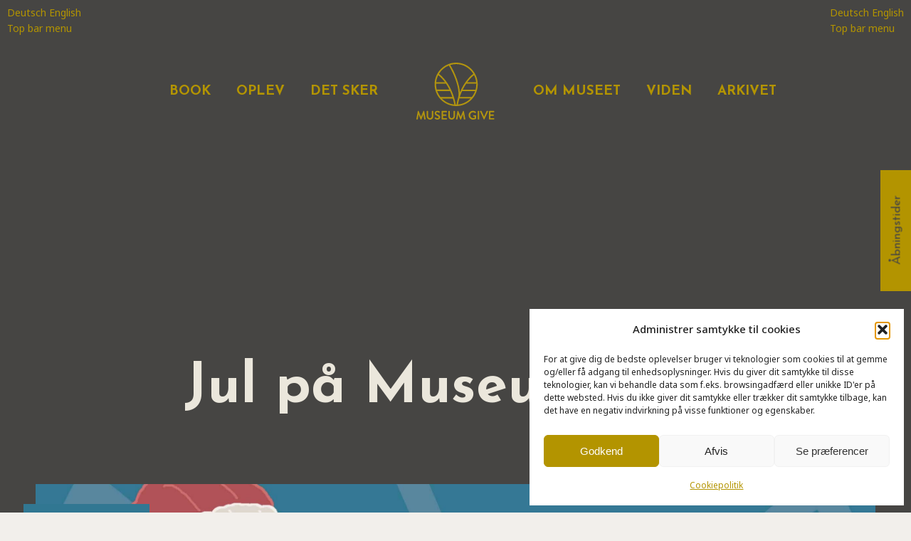

--- FILE ---
content_type: text/html; charset=UTF-8
request_url: https://www.museumgive.dk/jul-paa-museum-give/
body_size: 21249
content:
<!DOCTYPE html>
<!--[if !(IE 6) | !(IE 7) | !(IE 8)  ]><!-->
<html lang="da-DK" prefix="og: https://ogp.me/ns#" class="no-js">
<!--<![endif]-->
<head>
	<meta charset="UTF-8" />
				<meta name="viewport" content="width=device-width, initial-scale=1, maximum-scale=1, user-scalable=0"/>
			<meta name="theme-color" content="#b39400"/>	<link rel="profile" href="https://gmpg.org/xfn/11" />
	
<!-- Søgemaskine-optimering af Rank Math - https://rankmath.com/ -->
<title>Jul på Museum Give - Museum Give</title>
<meta name="description" content="(Alletiders Jul, Pyrus)"/>
<meta name="robots" content="index, follow, max-snippet:-1, max-video-preview:-1, max-image-preview:large"/>
<link rel="canonical" href="https://www.museumgive.dk/jul-paa-museum-give/" />
<meta property="og:locale" content="da_DK" />
<meta property="og:type" content="article" />
<meta property="og:title" content="Jul på Museum Give - Museum Give" />
<meta property="og:description" content="(Alletiders Jul, Pyrus)" />
<meta property="og:url" content="https://www.museumgive.dk/jul-paa-museum-give/" />
<meta property="og:site_name" content="Museum Give" />
<meta property="article:tag" content="jul i hedegården" />
<meta property="article:tag" content="julen 2023" />
<meta property="article:section" content="Tidligere arrangementer" />
<meta property="og:updated_time" content="2024-01-17T13:31:18+01:00" />
<meta property="og:image" content="https://usercontent.one/wp/www.museumgive.dk/wp-content/uploads/2023/11/Banner-hjemmeside-v3-1024x578.jpg" />
<meta property="og:image:secure_url" content="https://usercontent.one/wp/www.museumgive.dk/wp-content/uploads/2023/11/Banner-hjemmeside-v3-1024x578.jpg" />
<meta property="og:image:width" content="1024" />
<meta property="og:image:height" content="578" />
<meta property="og:image:alt" content="Jul" />
<meta property="og:image:type" content="image/jpeg" />
<meta property="article:published_time" content="2023-11-10T13:35:31+01:00" />
<meta property="article:modified_time" content="2024-01-17T13:31:18+01:00" />
<meta name="twitter:card" content="summary_large_image" />
<meta name="twitter:title" content="Jul på Museum Give - Museum Give" />
<meta name="twitter:description" content="(Alletiders Jul, Pyrus)" />
<meta name="twitter:image" content="https://usercontent.one/wp/www.museumgive.dk/wp-content/uploads/2023/11/Banner-hjemmeside-v3-1024x578.jpg" />
<meta name="twitter:label1" content="Skrevet af" />
<meta name="twitter:data1" content="Celia" />
<meta name="twitter:label2" content="Tid for at læse" />
<meta name="twitter:data2" content="3 minutter" />
<script type="application/ld+json" class="rank-math-schema">{"@context":"https://schema.org","@graph":[{"@type":"Organization","@id":"https://www.museumgive.dk/#organization","name":"Museum Give","url":"https://www.museumgive.dk","logo":{"@type":"ImageObject","@id":"https://www.museumgive.dk/#logo","url":"https://www.museumgive.dk/wp-content/uploads/2022/05/Give-egnens-museum-logo_Some_3.png","contentUrl":"https://www.museumgive.dk/wp-content/uploads/2022/05/Give-egnens-museum-logo_Some_3.png","caption":"Museum Give","inLanguage":"da-DK","width":"1080","height":"1080"}},{"@type":"WebSite","@id":"https://www.museumgive.dk/#website","url":"https://www.museumgive.dk","name":"Museum Give","publisher":{"@id":"https://www.museumgive.dk/#organization"},"inLanguage":"da-DK"},{"@type":"ImageObject","@id":"https://www.museumgive.dk/wp-content/uploads/2023/11/Banner-hjemmeside-v3-scaled.jpg","url":"https://www.museumgive.dk/wp-content/uploads/2023/11/Banner-hjemmeside-v3-scaled.jpg","width":"2560","height":"1444","inLanguage":"da-DK"},{"@type":"WebPage","@id":"https://www.museumgive.dk/jul-paa-museum-give/#webpage","url":"https://www.museumgive.dk/jul-paa-museum-give/","name":"Jul p\u00e5 Museum Give - Museum Give","datePublished":"2023-11-10T13:35:31+01:00","dateModified":"2024-01-17T13:31:18+01:00","isPartOf":{"@id":"https://www.museumgive.dk/#website"},"primaryImageOfPage":{"@id":"https://www.museumgive.dk/wp-content/uploads/2023/11/Banner-hjemmeside-v3-scaled.jpg"},"inLanguage":"da-DK"},{"@type":"Person","@id":"https://www.museumgive.dk/author/celia/","name":"Celia","url":"https://www.museumgive.dk/author/celia/","image":{"@type":"ImageObject","@id":"https://secure.gravatar.com/avatar/2586c7e869673694e152da94980279e48716b74be627b4ee900e4d100fe00f18?s=96&amp;d=mm&amp;r=g","url":"https://secure.gravatar.com/avatar/2586c7e869673694e152da94980279e48716b74be627b4ee900e4d100fe00f18?s=96&amp;d=mm&amp;r=g","caption":"Celia","inLanguage":"da-DK"},"worksFor":{"@id":"https://www.museumgive.dk/#organization"}},{"@type":"BlogPosting","headline":"Jul p\u00e5 Museum Give - Museum Give","keywords":"Jul","datePublished":"2023-11-10T13:35:31+01:00","dateModified":"2024-01-17T13:31:18+01:00","articleSection":"Tidligere arrangementer","author":{"@id":"https://www.museumgive.dk/author/celia/","name":"Celia"},"publisher":{"@id":"https://www.museumgive.dk/#organization"},"description":"(Alletiders Jul, Pyrus)","name":"Jul p\u00e5 Museum Give - Museum Give","@id":"https://www.museumgive.dk/jul-paa-museum-give/#richSnippet","isPartOf":{"@id":"https://www.museumgive.dk/jul-paa-museum-give/#webpage"},"image":{"@id":"https://www.museumgive.dk/wp-content/uploads/2023/11/Banner-hjemmeside-v3-scaled.jpg"},"inLanguage":"da-DK","mainEntityOfPage":{"@id":"https://www.museumgive.dk/jul-paa-museum-give/#webpage"}}]}</script>
<!-- /Rank Math WordPress SEO plugin -->

<link rel='dns-prefetch' href='//challenges.cloudflare.com' />
<link rel='dns-prefetch' href='//fonts.googleapis.com' />
<link rel="alternate" type="application/rss+xml" title="Museum Give &raquo; Feed" href="https://www.museumgive.dk/feed/" />
<link rel="alternate" type="application/rss+xml" title="Museum Give &raquo;-kommentar-feed" href="https://www.museumgive.dk/comments/feed/" />
<link rel="alternate" type="application/rss+xml" title="Museum Give &raquo; Jul på Museum Give-kommentar-feed" href="https://www.museumgive.dk/jul-paa-museum-give/feed/" />
<link rel="alternate" title="oEmbed (JSON)" type="application/json+oembed" href="https://www.museumgive.dk/wp-json/oembed/1.0/embed?url=https%3A%2F%2Fwww.museumgive.dk%2Fjul-paa-museum-give%2F" />
<link rel="alternate" title="oEmbed (XML)" type="text/xml+oembed" href="https://www.museumgive.dk/wp-json/oembed/1.0/embed?url=https%3A%2F%2Fwww.museumgive.dk%2Fjul-paa-museum-give%2F&#038;format=xml" />
<style id='wp-img-auto-sizes-contain-inline-css'>
img:is([sizes=auto i],[sizes^="auto," i]){contain-intrinsic-size:3000px 1500px}
/*# sourceURL=wp-img-auto-sizes-contain-inline-css */
</style>
<style id='wp-emoji-styles-inline-css'>

	img.wp-smiley, img.emoji {
		display: inline !important;
		border: none !important;
		box-shadow: none !important;
		height: 1em !important;
		width: 1em !important;
		margin: 0 0.07em !important;
		vertical-align: -0.1em !important;
		background: none !important;
		padding: 0 !important;
	}
/*# sourceURL=wp-emoji-styles-inline-css */
</style>
<style id='classic-theme-styles-inline-css'>
/*! This file is auto-generated */
.wp-block-button__link{color:#fff;background-color:#32373c;border-radius:9999px;box-shadow:none;text-decoration:none;padding:calc(.667em + 2px) calc(1.333em + 2px);font-size:1.125em}.wp-block-file__button{background:#32373c;color:#fff;text-decoration:none}
/*# sourceURL=/wp-includes/css/classic-themes.min.css */
</style>
<link rel='stylesheet' id='contact-form-7-css' href='https://usercontent.one/wp/www.museumgive.dk/wp-content/plugins/contact-form-7/includes/css/styles.css?ver=6.1.4' media='all' />
<link rel='stylesheet' id='bodhi-svgs-attachment-css' href='https://usercontent.one/wp/www.museumgive.dk/wp-content/plugins/svg-support/css/svgs-attachment.css' media='all' />
<link rel='stylesheet' id='cmplz-general-css' href='https://usercontent.one/wp/www.museumgive.dk/wp-content/plugins/complianz-gdpr/assets/css/cookieblocker.min.css?ver=1766018712' media='all' />
<link rel='stylesheet' id='the7-font-css' href='https://usercontent.one/wp/www.museumgive.dk/wp-content/themes/dt-the7/fonts/icomoon-the7-font/icomoon-the7-font.min.css?ver=14.2.0' media='all' />
<link rel='stylesheet' id='js_composer_front-css' href='https://usercontent.one/wp/www.museumgive.dk/wp-content/plugins/js_composer/assets/css/js_composer.min.css?ver=8.5' media='all' />
<link rel='stylesheet' id='dt-web-fonts-css' href='https://fonts.googleapis.com/css?family=Roboto:400,500,600,700%7CNoto+Sans:400,500,600,700%7CJosefin+Sans:400,600,700' media='all' />
<link rel='stylesheet' id='dt-main-css' href='https://usercontent.one/wp/www.museumgive.dk/wp-content/themes/dt-the7/css/main.min.css?ver=14.2.0' media='all' />
<link rel='stylesheet' id='the7-custom-scrollbar-css' href='https://usercontent.one/wp/www.museumgive.dk/wp-content/themes/dt-the7/lib/custom-scrollbar/custom-scrollbar.min.css?ver=14.2.0' media='all' />
<link rel='stylesheet' id='the7-wpbakery-css' href='https://usercontent.one/wp/www.museumgive.dk/wp-content/themes/dt-the7/css/wpbakery.min.css?ver=14.2.0' media='all' />
<link rel='stylesheet' id='the7-css-vars-css' href='https://usercontent.one/wp/www.museumgive.dk/wp-content/uploads/the7-css/css-vars.css?ver=80c2290f34f7' media='all' />
<link rel='stylesheet' id='dt-custom-css' href='https://usercontent.one/wp/www.museumgive.dk/wp-content/uploads/the7-css/custom.css?ver=80c2290f34f7' media='all' />
<link rel='stylesheet' id='dt-media-css' href='https://usercontent.one/wp/www.museumgive.dk/wp-content/uploads/the7-css/media.css?ver=80c2290f34f7' media='all' />
<link rel='stylesheet' id='style-css' href='https://usercontent.one/wp/www.museumgive.dk/wp-content/themes/dt-the7-child/style.css?ver=14.2.0' media='all' />
<script src="https://www.museumgive.dk/wp-includes/js/jquery/jquery.min.js?ver=3.7.1" id="jquery-core-js"></script>
<script src="https://www.museumgive.dk/wp-includes/js/jquery/jquery-migrate.min.js?ver=3.4.1" id="jquery-migrate-js"></script>
<script src="https://usercontent.one/wp/www.museumgive.dk/wp-content/plugins/svg-support/vendor/DOMPurify/DOMPurify.min.js?ver=2.5.8" id="bodhi-dompurify-library-js"></script>
<script id="bodhi_svg_inline-js-extra">
var svgSettings = {"skipNested":""};
//# sourceURL=bodhi_svg_inline-js-extra
</script>
<script src="https://usercontent.one/wp/www.museumgive.dk/wp-content/plugins/svg-support/js/min/svgs-inline-min.js" id="bodhi_svg_inline-js"></script>
<script id="bodhi_svg_inline-js-after">
cssTarget={"Bodhi":"img.style-svg","ForceInlineSVG":"style-svg"};ForceInlineSVGActive="false";frontSanitizationEnabled="on";
//# sourceURL=bodhi_svg_inline-js-after
</script>
<script id="dt-above-fold-js-extra">
var dtLocal = {"themeUrl":"https://www.museumgive.dk/wp-content/themes/dt-the7","passText":"To view this protected post, enter the password below:","moreButtonText":{"loading":"Loading...","loadMore":"Load more"},"postID":"2130","ajaxurl":"https://www.museumgive.dk/wp-admin/admin-ajax.php","REST":{"baseUrl":"https://www.museumgive.dk/wp-json/the7/v1","endpoints":{"sendMail":"/send-mail"}},"contactMessages":{"required":"One or more fields have an error. Please check and try again.","terms":"Please accept the privacy policy.","fillTheCaptchaError":"Please, fill the captcha."},"captchaSiteKey":"","ajaxNonce":"2d818748f4","pageData":"","themeSettings":{"smoothScroll":"off","lazyLoading":false,"desktopHeader":{"height":150},"ToggleCaptionEnabled":"disabled","ToggleCaption":"Navigation","floatingHeader":{"showAfter":94,"showMenu":true,"height":100,"logo":{"showLogo":true,"html":"\u003Cimg class=\"\" src=\"https://usercontent.one/wp/www.museumgive.dk/wp-content/uploads/2022/08/Museum-Give-logo.svg\"  sizes=\"1px\" alt=\"Museum Give\" /\u003E","url":"https://www.museumgive.dk/"}},"topLine":{"floatingTopLine":{"logo":{"showLogo":false,"html":""}}},"mobileHeader":{"firstSwitchPoint":992,"secondSwitchPoint":778,"firstSwitchPointHeight":60,"secondSwitchPointHeight":60,"mobileToggleCaptionEnabled":"disabled","mobileToggleCaption":"Menu"},"stickyMobileHeaderFirstSwitch":{"logo":{"html":"\u003Cimg class=\"\" src=\"https://usercontent.one/wp/www.museumgive.dk/wp-content/uploads/2022/08/Museum-Give-logo.svg\"  sizes=\"1px\" alt=\"Museum Give\" /\u003E"}},"stickyMobileHeaderSecondSwitch":{"logo":{"html":"\u003Cimg class=\"\" src=\"https://usercontent.one/wp/www.museumgive.dk/wp-content/uploads/2022/08/Museum-Give-logo.svg\"  sizes=\"1px\" alt=\"Museum Give\" /\u003E"}},"sidebar":{"switchPoint":992},"boxedWidth":"1280px"},"VCMobileScreenWidth":"768"};
var dtShare = {"shareButtonText":{"facebook":"Share on Facebook","twitter":"Share on X","pinterest":"Pin it","linkedin":"Share on Linkedin","whatsapp":"Share on Whatsapp"},"overlayOpacity":"85"};
//# sourceURL=dt-above-fold-js-extra
</script>
<script src="https://usercontent.one/wp/www.museumgive.dk/wp-content/themes/dt-the7/js/above-the-fold.min.js?ver=14.2.0" id="dt-above-fold-js"></script>
<script></script><link rel="https://api.w.org/" href="https://www.museumgive.dk/wp-json/" /><link rel="alternate" title="JSON" type="application/json" href="https://www.museumgive.dk/wp-json/wp/v2/posts/2130" /><link rel="EditURI" type="application/rsd+xml" title="RSD" href="https://www.museumgive.dk/xmlrpc.php?rsd" />
<meta name="generator" content="WordPress 6.9" />
<link rel='shortlink' href='https://www.museumgive.dk/?p=2130' />
<meta name="cdp-version" content="1.5.0" /><!-- Google tag (gtag.js) -->
<script type="text/plain" data-service="google-analytics" data-category="statistics" async data-cmplz-src="https://www.googletagmanager.com/gtag/js?id=G-D64K3378BF"></script>
<script>
  window.dataLayer = window.dataLayer || [];
  function gtag(){dataLayer.push(arguments);}
  gtag('js', new Date());

  gtag('config', 'G-D64K3378BF');
</script><style>[class*=" icon-oc-"],[class^=icon-oc-]{speak:none;font-style:normal;font-weight:400;font-variant:normal;text-transform:none;line-height:1;-webkit-font-smoothing:antialiased;-moz-osx-font-smoothing:grayscale}.icon-oc-one-com-white-32px-fill:before{content:"901"}.icon-oc-one-com:before{content:"900"}#one-com-icon,.toplevel_page_onecom-wp .wp-menu-image{speak:none;display:flex;align-items:center;justify-content:center;text-transform:none;line-height:1;-webkit-font-smoothing:antialiased;-moz-osx-font-smoothing:grayscale}.onecom-wp-admin-bar-item>a,.toplevel_page_onecom-wp>.wp-menu-name{font-size:16px;font-weight:400;line-height:1}.toplevel_page_onecom-wp>.wp-menu-name img{width:69px;height:9px;}.wp-submenu-wrap.wp-submenu>.wp-submenu-head>img{width:88px;height:auto}.onecom-wp-admin-bar-item>a img{height:7px!important}.onecom-wp-admin-bar-item>a img,.toplevel_page_onecom-wp>.wp-menu-name img{opacity:.8}.onecom-wp-admin-bar-item.hover>a img,.toplevel_page_onecom-wp.wp-has-current-submenu>.wp-menu-name img,li.opensub>a.toplevel_page_onecom-wp>.wp-menu-name img{opacity:1}#one-com-icon:before,.onecom-wp-admin-bar-item>a:before,.toplevel_page_onecom-wp>.wp-menu-image:before{content:'';position:static!important;background-color:rgba(240,245,250,.4);border-radius:102px;width:18px;height:18px;padding:0!important}.onecom-wp-admin-bar-item>a:before{width:14px;height:14px}.onecom-wp-admin-bar-item.hover>a:before,.toplevel_page_onecom-wp.opensub>a>.wp-menu-image:before,.toplevel_page_onecom-wp.wp-has-current-submenu>.wp-menu-image:before{background-color:#76b82a}.onecom-wp-admin-bar-item>a{display:inline-flex!important;align-items:center;justify-content:center}#one-com-logo-wrapper{font-size:4em}#one-com-icon{vertical-align:middle}.imagify-welcome{display:none !important;}</style>			<style>.cmplz-hidden {
					display: none !important;
				}</style><link rel="pingback" href="https://www.museumgive.dk/xmlrpc.php">
<meta name="generator" content="Powered by WPBakery Page Builder - drag and drop page builder for WordPress."/>
<div class="openinglink"><a href="https://www.museumgive.dk/aabningstider/">Åbningstider</a></div><link rel="icon" href="https://usercontent.one/wp/www.museumgive.dk/wp-content/uploads/2022/10/favicon.png" type="image/png" sizes="16x16"/><link rel="icon" href="https://usercontent.one/wp/www.museumgive.dk/wp-content/uploads/2022/10/favicon-32x32-1.png" type="image/png" sizes="32x32"/>		<style id="wp-custom-css">
			aside#sidebar.is-affixed .widget_nav_menu{
	margin-top:0px !important;
}
.footerbyom {
    width: 100% !important;
    left: auto !important;
    right: auto !IMPORTANT;
    margin: auto !important;
}		</style>
		<noscript><style> .wpb_animate_when_almost_visible { opacity: 1; }</style></noscript><style id='the7-custom-inline-css' type='text/css'>
  @media screen and (max-width: 778px)
 {
  h1 {
	 font-size: 67px;
}
.page-title-responsive-enabled.page-title h1, .page-title-responsive-enabled.page-title h1 *, .page-title-responsive-enabled.page-title h1 a:hover, #page .page-title-responsive-enabled.page-title .entry-title {
  font: 700 43px / 43px "Josefin Sans", Helvetica, Arial, Verdana, sans-serif;
}

.btn-align-center {
  text-align: left;
}
	 
.openinglink a {
  bottom: 60px;
}
	 
.sticky-mobile-on.masthead .mobile-branding .sticky-mobile-logo-second-switch img, .show-mobile-logo.side-header.show-device-logo.sticky-mobile-on.masthead .mobile-branding .sticky-mobile-logo-second-switch img, .sticky-mobile-on.masthead .mobile-branding .sticky-mobile-logo-second-switch, .show-mobile-logo.side-header.show-device-logo.sticky-mobile-on.masthead .mobile-branding .sticky-mobile-logo-second-switch {
  margin-top: 10px;
  margin-bottom: 10px;
}
	 
	 .mobile-header-bar .mobile-branding img {
  margin-top: 20px;
  margin-bottom: 10px;
}
	 
	 .no-box-padding {
	 padding-left: 8px !important;
		 }
	 
	 .sidebar.solid-bg .widget, .solid-bg .sidebar-content .widget, .solid-bg.sidebar-content .widget {
  margin-top: 40px;
	margin-bottom: 40px;
}
	 
.header-menu.alynch li a {
  font-size: 52px !important;
  margin-bottom: 49px !important;
}
	 
	 .header-menu.alynch {
position: relative !important;
z-index: 100;
}
	 
	 .redtxt {
		 color: #f00 !important;
	 }
	 
	 .res-circle {
  width: 42%;
}
	 
}


.sub-nav .menu-item i.fa,
.sub-nav .menu-item i.fas,
.sub-nav .menu-item i.far,
.sub-nav .menu-item i.fab {
	text-align: center;
	width: 1.25em;
}

.mc4wp-form input[type="submit"], div.mc4wp-form button[type="submit"], .tml-submit-wrap input[type="submit"], .wpcf7-form input[type="submit"], input[type="submit"]:not([name="update_cart"]) {
  color: #b39400 !important;
  border: 1px solid #b39400 !important;
}

.wpcf7-list-item {
  display: inline-block;
  margin: 0 0 0 0em !important;
}

	 .wpcf7-list-item-label {
		 margin-right:15px;
	 }

div.sticky-space-on, div.header-space { background-color: #464543 !important; }

.white-text-hero h1 {
  margin-left: -7px;
}

.mPS2id-clicked {
text-decoration: underline !important;
}

a[aria-current="page"] {
text-decoration: underline !IMPORTANT;
}

.gratis-entre-circle {
	display: none;
	}

	
.sticky-space-on {
background-color: #000000 !important;	
	}

	 .header-menu.alynch {
position: absolute;
z-index: 100;
}

.header-menu.alynch p {
font-size:14px;
padding-top: 20px;
}

.header-menu.alynch p {
    font-size: 14px;
    padding-top: 20px;
    z-index: -1;
    display: block;
    position: relative;
}
.header-menu.alynch ul {
margin: 0 0 0px 0px;
list-style: none;
text-decoration:none;
}
 .header-menu.alynch li a {
font-family: "Josefin Sans", Helvetica, Arial, Verdana, sans-serif;
font-weight:700;
   color: #ebe7dc !important;
list-style: none;
text-decoration:none;
font-size:79px;
margin-bottom: 78px;
display: block;
}

.bluebg {
	background-color: #317792;
  padding-left: 337px;
	padding-top: 50px;
padding-bottom: 50px;
	display: none;
	}

.language-small-col {
	margin-left: -100px;
		}

.mc4wp-form input[type="submit"], div.mc4wp-form button[type="submit"], .tml-submit-wrap input[type="submit"], .wpcf7-form input[type="submit"], input[type="submit"]:not([name="update_cart"]) {
  color: #ebe7dc;
  border: 1px solid #ebe7dc;
}

.top-bar {
  padding: 3px 10px 3px 10px;
}

.languagetxt h4 {
font-size: 18px;
	margin-left: -20px;
	}

.post {
  margin-top: 0px !important;
}

#main {
  padding: 70px 0 0px 0;
}

.bg-on .blog-content, .bg-on .project-list-content {
  padding: 10px 0px;
}

.entry-meta, .entry-tags, .portfolio-categories, .author-link {
  font-size: var(--the7-text-small-font-size);
  line-height: var(--the7-text-small-line-height);
  display: none;
}

.menu li, .qts-lang-menu li, .widget_pages li {
  margin: 0px 0 0;
  padding: 0px 0 0;
}

.sidebar .widget, .sidebar-content .widget, .elementor-widget-sidebar .widget {
  border-top: 0px solid var(--the7-divider-color);
  color: #464543;
  margin-top: -175px;
}

.sidebar-content .widget .menu li, .sidebar-content .widget .custom-menu.dividers-on li, .sidebar-content .widget_pages li, .sidebar-content .blogroll li, .sidebar-content .widget .qts-lang-menu li {
  border-style: solid;
  border-width: 0px !important;
    border-bottom-width: 0px;
  border-color: rgba(70,69,67,0.15);
  border-left: none;
  border-right: none;
  border-bottom: none !important;
  font-size: 22px;
  font-family: Josefin sans, sans serif;
  margin-bottom: 22px;
}

.sidebar.solid-bg .widget, .solid-bg .sidebar-content .widget, .solid-bg.sidebar-content .widget {
  padding-left: 25px;
  padding-right: 40px;
  padding-top: 52px;
}

.comment-respond, .comments-area, .single-related-posts {
  display: none;
}

.content {
  margin-top: -175px;
}

.masthead:not(.side-header):not(.side-header-menu-icon) .top-bar {
  max-width: 100%;
}

.meta-nav {
  margin-bottom: 4px;
  text-transform: none;
}

.nav-previous i {
  font-size: 21px;
}

.single-related-posts > h3 {
  display: none;
}

.nav-next i {
  font-size: 21px;
}

.post-navigation .nav-links {
  border-color: #464543 !important;
	border-top: none;
}

.post-navigation .nav-links i[class^="icomoon-the7"], .post-navigation .nav-links [class^="dt-icon-"] {
  color: #464543 !important;
}

.single-related-posts {
  border-bottom: 0px solid;
}

.footer .menu li, .footer .widget_pages li, .footer .custom-menu.dividers-on li, .footer .blogroll li, .footer .qts-lang-menu li {
  border-style: none;
    border-right-style: none;
    border-bottom-style: none;
    border-left-style: none;
  border-width: 0px; 
}

.footer-logo {
	width: 150px;
}

.fancy-header .hgroup, .page-title .hgroup {
  overflow: visible;
}
	
.home_hero_section_left{
	z-index:10;
}

.post {
  margin-top: -175px;
}

.overflow-row {
	
}

.girls-newsletter {
	
}

.fancy-categories a {
  color: #ebe7dc;
  background: #317792 !important;
	font-family: 'Josefin sans', sans-serif;
	font-size: 12px;
	padding: 12px 13px 8px;
}

.fancy-categories {
  left: -17px !important;
	top: 28px;
}

.hero-img img {
  max-width: 145%;
	margin-left: -145px;
}
	
.openinglink a {
	 position: fixed;
        z-index: 9999;
        display: block;
        background-color: #b39400;
        width: 150px;
	right: 0px;
        padding: 10px;
					margin-top: 300px;
	transform:rotate(-90deg);
	text-align: center;
	margin-right: -65px;
	color: #464543;
	text-decoration: none;
	float:right;
	font-family: Josefin sans, sans serif;
}

.post-details.details-type-link { 
  color: #b39400;
}

.post-details.details-type-link * {
  color: #b39400 !important;
}

.fancy-categories {
  left: -13px;
	top: 28px;
}

.white-text-hero h1 {
  color: #ebe7dc;
}

.white-text-hero p {
  color: #ebe7dc;
}

.white-text h2 {
  color: #ebe7dc;
}

.white-text h3 {
  color: #ebe7dc;
}

.white-text .dt-btn-m {
  color: #ebe7dc;
	border-color: #ebe7dc;
}

.white-text .dt-btn-m > span {
  color: #ebe7dc !important;
}


.white-text p {
  color: #ebe7dc;
}

.white-text-language h2 {
  color: #ebe7dc;
}

.white-text-language p {
  color: #ebe7dc;
}

.white-text-language a {
  color: #ebe7dc !important;
	text-decoration: none;
}

.branding img {
    height: 80px !important;
}
.mobile-branding img {
width: 80px;
}
#phantom .logo-box img {
width: 220px;
}

</style>
<style id='global-styles-inline-css'>
:root{--wp--preset--aspect-ratio--square: 1;--wp--preset--aspect-ratio--4-3: 4/3;--wp--preset--aspect-ratio--3-4: 3/4;--wp--preset--aspect-ratio--3-2: 3/2;--wp--preset--aspect-ratio--2-3: 2/3;--wp--preset--aspect-ratio--16-9: 16/9;--wp--preset--aspect-ratio--9-16: 9/16;--wp--preset--color--black: #000000;--wp--preset--color--cyan-bluish-gray: #abb8c3;--wp--preset--color--white: #FFF;--wp--preset--color--pale-pink: #f78da7;--wp--preset--color--vivid-red: #cf2e2e;--wp--preset--color--luminous-vivid-orange: #ff6900;--wp--preset--color--luminous-vivid-amber: #fcb900;--wp--preset--color--light-green-cyan: #7bdcb5;--wp--preset--color--vivid-green-cyan: #00d084;--wp--preset--color--pale-cyan-blue: #8ed1fc;--wp--preset--color--vivid-cyan-blue: #0693e3;--wp--preset--color--vivid-purple: #9b51e0;--wp--preset--color--accent: #b39400;--wp--preset--color--dark-gray: #111;--wp--preset--color--light-gray: #767676;--wp--preset--gradient--vivid-cyan-blue-to-vivid-purple: linear-gradient(135deg,rgb(6,147,227) 0%,rgb(155,81,224) 100%);--wp--preset--gradient--light-green-cyan-to-vivid-green-cyan: linear-gradient(135deg,rgb(122,220,180) 0%,rgb(0,208,130) 100%);--wp--preset--gradient--luminous-vivid-amber-to-luminous-vivid-orange: linear-gradient(135deg,rgb(252,185,0) 0%,rgb(255,105,0) 100%);--wp--preset--gradient--luminous-vivid-orange-to-vivid-red: linear-gradient(135deg,rgb(255,105,0) 0%,rgb(207,46,46) 100%);--wp--preset--gradient--very-light-gray-to-cyan-bluish-gray: linear-gradient(135deg,rgb(238,238,238) 0%,rgb(169,184,195) 100%);--wp--preset--gradient--cool-to-warm-spectrum: linear-gradient(135deg,rgb(74,234,220) 0%,rgb(151,120,209) 20%,rgb(207,42,186) 40%,rgb(238,44,130) 60%,rgb(251,105,98) 80%,rgb(254,248,76) 100%);--wp--preset--gradient--blush-light-purple: linear-gradient(135deg,rgb(255,206,236) 0%,rgb(152,150,240) 100%);--wp--preset--gradient--blush-bordeaux: linear-gradient(135deg,rgb(254,205,165) 0%,rgb(254,45,45) 50%,rgb(107,0,62) 100%);--wp--preset--gradient--luminous-dusk: linear-gradient(135deg,rgb(255,203,112) 0%,rgb(199,81,192) 50%,rgb(65,88,208) 100%);--wp--preset--gradient--pale-ocean: linear-gradient(135deg,rgb(255,245,203) 0%,rgb(182,227,212) 50%,rgb(51,167,181) 100%);--wp--preset--gradient--electric-grass: linear-gradient(135deg,rgb(202,248,128) 0%,rgb(113,206,126) 100%);--wp--preset--gradient--midnight: linear-gradient(135deg,rgb(2,3,129) 0%,rgb(40,116,252) 100%);--wp--preset--font-size--small: 13px;--wp--preset--font-size--medium: 20px;--wp--preset--font-size--large: 36px;--wp--preset--font-size--x-large: 42px;--wp--preset--spacing--20: 0.44rem;--wp--preset--spacing--30: 0.67rem;--wp--preset--spacing--40: 1rem;--wp--preset--spacing--50: 1.5rem;--wp--preset--spacing--60: 2.25rem;--wp--preset--spacing--70: 3.38rem;--wp--preset--spacing--80: 5.06rem;--wp--preset--shadow--natural: 6px 6px 9px rgba(0, 0, 0, 0.2);--wp--preset--shadow--deep: 12px 12px 50px rgba(0, 0, 0, 0.4);--wp--preset--shadow--sharp: 6px 6px 0px rgba(0, 0, 0, 0.2);--wp--preset--shadow--outlined: 6px 6px 0px -3px rgb(255, 255, 255), 6px 6px rgb(0, 0, 0);--wp--preset--shadow--crisp: 6px 6px 0px rgb(0, 0, 0);}:where(.is-layout-flex){gap: 0.5em;}:where(.is-layout-grid){gap: 0.5em;}body .is-layout-flex{display: flex;}.is-layout-flex{flex-wrap: wrap;align-items: center;}.is-layout-flex > :is(*, div){margin: 0;}body .is-layout-grid{display: grid;}.is-layout-grid > :is(*, div){margin: 0;}:where(.wp-block-columns.is-layout-flex){gap: 2em;}:where(.wp-block-columns.is-layout-grid){gap: 2em;}:where(.wp-block-post-template.is-layout-flex){gap: 1.25em;}:where(.wp-block-post-template.is-layout-grid){gap: 1.25em;}.has-black-color{color: var(--wp--preset--color--black) !important;}.has-cyan-bluish-gray-color{color: var(--wp--preset--color--cyan-bluish-gray) !important;}.has-white-color{color: var(--wp--preset--color--white) !important;}.has-pale-pink-color{color: var(--wp--preset--color--pale-pink) !important;}.has-vivid-red-color{color: var(--wp--preset--color--vivid-red) !important;}.has-luminous-vivid-orange-color{color: var(--wp--preset--color--luminous-vivid-orange) !important;}.has-luminous-vivid-amber-color{color: var(--wp--preset--color--luminous-vivid-amber) !important;}.has-light-green-cyan-color{color: var(--wp--preset--color--light-green-cyan) !important;}.has-vivid-green-cyan-color{color: var(--wp--preset--color--vivid-green-cyan) !important;}.has-pale-cyan-blue-color{color: var(--wp--preset--color--pale-cyan-blue) !important;}.has-vivid-cyan-blue-color{color: var(--wp--preset--color--vivid-cyan-blue) !important;}.has-vivid-purple-color{color: var(--wp--preset--color--vivid-purple) !important;}.has-black-background-color{background-color: var(--wp--preset--color--black) !important;}.has-cyan-bluish-gray-background-color{background-color: var(--wp--preset--color--cyan-bluish-gray) !important;}.has-white-background-color{background-color: var(--wp--preset--color--white) !important;}.has-pale-pink-background-color{background-color: var(--wp--preset--color--pale-pink) !important;}.has-vivid-red-background-color{background-color: var(--wp--preset--color--vivid-red) !important;}.has-luminous-vivid-orange-background-color{background-color: var(--wp--preset--color--luminous-vivid-orange) !important;}.has-luminous-vivid-amber-background-color{background-color: var(--wp--preset--color--luminous-vivid-amber) !important;}.has-light-green-cyan-background-color{background-color: var(--wp--preset--color--light-green-cyan) !important;}.has-vivid-green-cyan-background-color{background-color: var(--wp--preset--color--vivid-green-cyan) !important;}.has-pale-cyan-blue-background-color{background-color: var(--wp--preset--color--pale-cyan-blue) !important;}.has-vivid-cyan-blue-background-color{background-color: var(--wp--preset--color--vivid-cyan-blue) !important;}.has-vivid-purple-background-color{background-color: var(--wp--preset--color--vivid-purple) !important;}.has-black-border-color{border-color: var(--wp--preset--color--black) !important;}.has-cyan-bluish-gray-border-color{border-color: var(--wp--preset--color--cyan-bluish-gray) !important;}.has-white-border-color{border-color: var(--wp--preset--color--white) !important;}.has-pale-pink-border-color{border-color: var(--wp--preset--color--pale-pink) !important;}.has-vivid-red-border-color{border-color: var(--wp--preset--color--vivid-red) !important;}.has-luminous-vivid-orange-border-color{border-color: var(--wp--preset--color--luminous-vivid-orange) !important;}.has-luminous-vivid-amber-border-color{border-color: var(--wp--preset--color--luminous-vivid-amber) !important;}.has-light-green-cyan-border-color{border-color: var(--wp--preset--color--light-green-cyan) !important;}.has-vivid-green-cyan-border-color{border-color: var(--wp--preset--color--vivid-green-cyan) !important;}.has-pale-cyan-blue-border-color{border-color: var(--wp--preset--color--pale-cyan-blue) !important;}.has-vivid-cyan-blue-border-color{border-color: var(--wp--preset--color--vivid-cyan-blue) !important;}.has-vivid-purple-border-color{border-color: var(--wp--preset--color--vivid-purple) !important;}.has-vivid-cyan-blue-to-vivid-purple-gradient-background{background: var(--wp--preset--gradient--vivid-cyan-blue-to-vivid-purple) !important;}.has-light-green-cyan-to-vivid-green-cyan-gradient-background{background: var(--wp--preset--gradient--light-green-cyan-to-vivid-green-cyan) !important;}.has-luminous-vivid-amber-to-luminous-vivid-orange-gradient-background{background: var(--wp--preset--gradient--luminous-vivid-amber-to-luminous-vivid-orange) !important;}.has-luminous-vivid-orange-to-vivid-red-gradient-background{background: var(--wp--preset--gradient--luminous-vivid-orange-to-vivid-red) !important;}.has-very-light-gray-to-cyan-bluish-gray-gradient-background{background: var(--wp--preset--gradient--very-light-gray-to-cyan-bluish-gray) !important;}.has-cool-to-warm-spectrum-gradient-background{background: var(--wp--preset--gradient--cool-to-warm-spectrum) !important;}.has-blush-light-purple-gradient-background{background: var(--wp--preset--gradient--blush-light-purple) !important;}.has-blush-bordeaux-gradient-background{background: var(--wp--preset--gradient--blush-bordeaux) !important;}.has-luminous-dusk-gradient-background{background: var(--wp--preset--gradient--luminous-dusk) !important;}.has-pale-ocean-gradient-background{background: var(--wp--preset--gradient--pale-ocean) !important;}.has-electric-grass-gradient-background{background: var(--wp--preset--gradient--electric-grass) !important;}.has-midnight-gradient-background{background: var(--wp--preset--gradient--midnight) !important;}.has-small-font-size{font-size: var(--wp--preset--font-size--small) !important;}.has-medium-font-size{font-size: var(--wp--preset--font-size--medium) !important;}.has-large-font-size{font-size: var(--wp--preset--font-size--large) !important;}.has-x-large-font-size{font-size: var(--wp--preset--font-size--x-large) !important;}
/*# sourceURL=global-styles-inline-css */
</style>
</head>
<body data-cmplz=1 id="the7-body" class="wp-singular post-template-default single single-post postid-2130 single-format-standard wp-embed-responsive wp-theme-dt-the7 wp-child-theme-dt-the7-child no-comments dt-responsive-on right-mobile-menu-close-icon ouside-menu-close-icon  mobile-hamburger-close-bg-hover-enable fade-big-mobile-menu-close-icon fade-medium-menu-close-icon srcset-enabled btn-flat accent-btn-color btn-hover-bg-off custom-btn-hover-color phantom-sticky phantom-disable-decoration phantom-main-logo-on sticky-mobile-header top-header first-switch-logo-left first-switch-menu-right second-switch-logo-left second-switch-menu-right right-mobile-menu layzr-loading-on no-avatars popup-message-style the7-ver-14.2.0 wpb-js-composer js-comp-ver-8.5 vc_responsive">
<!-- The7 14.2.0 -->

<div id="page" >
	<a class="skip-link screen-reader-text" href="#content">Skip to content</a>

<div class="masthead split-header inside widgets full-height fade-mobile-menu-icon dt-parent-menu-clickable show-sub-menu-on-hover" >

	<div class="top-bar top-bar-line-hide">
	<div class="top-bar-bg" ></div>
	<div class="mini-widgets left-widgets"></div><div class="right-widgets mini-widgets"><div class="mini-nav show-on-desktop near-logo-first-switch in-top-bar list-type-menu list-type-menu-first-switch list-type-menu-second-switch"><ul id="top-menu"><li class="menu-item menu-item-type-post_type menu-item-object-page menu-item-835 first depth-0"><a href='https://www.museumgive.dk/informationen-auf-deutsch/' data-level='1'><span class="menu-item-text"><span class="menu-text">Deutsch</span></span></a></li> <li class="menu-item menu-item-type-post_type menu-item-object-page menu-item-836 last depth-0"><a href='https://www.museumgive.dk/information-in-english/' data-level='1'><span class="menu-item-text"><span class="menu-text">English</span></span></a></li> </ul><div class="menu-select"><span class="customSelect1"><span class="customSelectInner">Top bar menu</span></span></div></div></div></div>

	<header class="header-bar" role="banner">

		<div class="branding">
	<div id="site-title" class="assistive-text">Museum Give</div>
	<div id="site-description" class="assistive-text">Oplev historien komme til live!</div>
	<a class="same-logo" href="https://www.museumgive.dk/"><img class="" src="https://usercontent.one/wp/www.museumgive.dk/wp-content/uploads/2022/08/Museum-Give-logo.svg"  sizes="1px" alt="Museum Give" /></a></div>

		<nav class="navigation">

			<ul id="split_left-menu" class="main-nav underline-decoration from-centre-line outside-item-remove-margin"><li class="menu-item menu-item-type-post_type menu-item-object-page menu-item-523 first depth-0"><a href='https://www.museumgive.dk/book_et_besoeg/' data-level='1'><span class="menu-item-text"><span class="menu-text">Book</span></span></a></li> <li class="menu-item menu-item-type-post_type menu-item-object-page menu-item-606 depth-0"><a href='https://www.museumgive.dk/oplevelse-paa-kanten/' data-level='1'><span class="menu-item-text"><span class="menu-text">Oplev</span></span></a></li> <li class="menu-item menu-item-type-post_type menu-item-object-page menu-item-522 last depth-0"><a href='https://www.museumgive.dk/kalender/' data-level='1'><span class="menu-item-text"><span class="menu-text">Det sker</span></span></a></li> </ul>
			
		</nav>

		<nav class="navigation">

			<ul id="split_right-menu" class="main-nav underline-decoration from-centre-line outside-item-remove-margin"><li class="menu-item menu-item-type-post_type menu-item-object-page menu-item-524 first depth-0"><a href='https://www.museumgive.dk/om-museet/' data-level='1'><span class="menu-item-text"><span class="menu-text">Om museet</span></span></a></li> <li class="menu-item menu-item-type-post_type menu-item-object-page menu-item-525 depth-0"><a href='https://www.museumgive.dk/forskning/' data-level='1'><span class="menu-item-text"><span class="menu-text">Viden</span></span></a></li> <li class="menu-item menu-item-type-post_type menu-item-object-page menu-item-1109 last depth-0"><a href='https://www.museumgive.dk/arkivet/' data-level='1'><span class="menu-item-text"><span class="menu-text">Arkivet</span></span></a></li> </ul>
			
		</nav>

	</header>

</div>
<div role="navigation" aria-label="Main Menu" class="dt-mobile-header ">
	<div class="dt-close-mobile-menu-icon" aria-label="Close" role="button" tabindex="0"><div class="close-line-wrap"><span class="close-line"></span><span class="close-line"></span><span class="close-line"></span></div></div>	<ul id="mobile-menu" class="mobile-main-nav">
		<li class="menu-item menu-item-type-post_type menu-item-object-page menu-item-865 first depth-0"><a href='https://www.museumgive.dk/book_et_besoeg/' data-level='1'><span class="menu-item-text"><span class="menu-text">Book et besøg</span></span></a></li> <li class="menu-item menu-item-type-post_type menu-item-object-page menu-item-1671 depth-0"><a href='https://www.museumgive.dk/oplevelse-paa-kanten/' data-level='1'><span class="menu-item-text"><span class="menu-text">Oplev</span></span></a></li> <li class="menu-item menu-item-type-post_type menu-item-object-page menu-item-867 depth-0"><a href='https://www.museumgive.dk/kalender/' data-level='1'><span class="menu-item-text"><span class="menu-text">Det sker</span></span></a></li> <li class="menu-item menu-item-type-post_type menu-item-object-page menu-item-869 depth-0"><a href='https://www.museumgive.dk/om-museet/' data-level='1'><span class="menu-item-text"><span class="menu-text">Om museet</span></span></a></li> <li class="menu-item menu-item-type-post_type menu-item-object-page menu-item-866 depth-0"><a href='https://www.museumgive.dk/forskning/' data-level='1'><span class="menu-item-text"><span class="menu-text">Forskning</span></span></a></li> <li class="menu-item menu-item-type-post_type menu-item-object-page menu-item-1672 last depth-0"><a href='https://www.museumgive.dk/arkivet/' data-level='1'><span class="menu-item-text"><span class="menu-text">Arkivet</span></span></a></li> 	</ul>
	<div class='mobile-mini-widgets-in-menu'></div>
</div>


		<div class="page-title title-center solid-bg breadcrumbs-off page-title-responsive-enabled">
			<div class="wf-wrap">

				<div class="page-title-head hgroup"><h1 class="entry-title">Jul på Museum Give</h1></div>			</div>
		</div>

		

<div id="main" class="sidebar-right sidebar-divider-off">

	
	<div class="main-gradient"></div>
	<div class="wf-wrap">
	<div class="wf-container-main">

	

			<div id="content" class="content" role="main">

				
<article id="post-2130" class="single-postlike post-2130 post type-post status-publish format-standard has-post-thumbnail category-tidligere-arrangementer tag-jul-i-hedegaarden tag-julen-2023 category-75 description-off">

	<div class="post-thumbnail"><span class="fancy-categories"><a href="https://www.museumgive.dk/category/tidligere-arrangementer/" rel="category tag">Tidligere arrangementer</a></span><img class="preload-me lazy-load aspect" src="data:image/svg+xml,%3Csvg%20xmlns%3D&#39;http%3A%2F%2Fwww.w3.org%2F2000%2Fsvg&#39;%20viewBox%3D&#39;0%200%202560%201280&#39;%2F%3E" data-src="https://usercontent.one/wp/www.museumgive.dk/wp-content/uploads/2023/11/Banner-hjemmeside-v3-scaled-2560x1280.jpg" data-srcset="https://usercontent.one/wp/www.museumgive.dk/wp-content/uploads/2023/11/Banner-hjemmeside-v3-scaled-2560x1280.jpg 2560w" loading="eager" style="--ratio: 2560 / 1280" sizes="(max-width: 2560px) 100vw, 2560px" width="2560" height="1280"  title="Jul på museet" alt="" /></div><div class="entry-content"><div class="wpb-content-wrapper"><section class="vc_section"><div class="vc_row wpb_row vc_row-fluid"><div class="wpb_column vc_column_container vc_col-sm-12"><div class="vc_column-inner"><div class="wpb_wrapper">
	<div class="wpb_text_column wpb_content_element " >
		<div class="wpb_wrapper">
			<p style="text-align: center;">&#8220;Julen er gammel og julen er nu<br />
Julen er aldrig det samme<br />
Julen er ligesom et morgen-gry<br />
Et nyt maleri i en ældgammel ramme<br />
Julen består selvom årene går<br />
Derfor ved vi, vi får en alletiders jul i år&#8221;</p>
<p style="text-align: center;">(Alletiders Jul, Pyrus)</p>

		</div>
	</div>
</div></div></div></div><div class="vc_row wpb_row vc_row-fluid"><div class="wpb_column vc_column_container vc_col-sm-12"><div class="vc_column-inner"><div class="wpb_wrapper">
	<div class="wpb_text_column wpb_content_element " >
		<div class="wpb_wrapper">
			<p>Fra den 1. december trækker museet i juletøjet!</p>
<p>I vores udstillinger har vi prydet hvert hjørne med julestemning, og på Hedebondens gård har nissen indtaget stedet og forvandlet laden til et sandt slaraffenland for juleklip og hygge!</p>
<p>Derudover tilbyder vi julekoncerter den anden og tredje søndag i advent på museet. Læs mere nedenfor for at få alle detaljerne.</p>

		</div>
	</div>
</div></div></div></div><div class="vc_row wpb_row vc_row-fluid"><div class="wpb_column vc_column_container vc_col-sm-12"><div class="vc_column-inner"><div class="wpb_wrapper"><div class="vc_separator wpb_content_element vc_separator_align_center vc_sep_width_100 vc_sep_border_width_3 vc_sep_pos_align_center vc_separator_no_text wpb_content_element  wpb_content_element" ><span class="vc_sep_holder vc_sep_holder_l"><span style="border-color:#317792;" class="vc_sep_line"></span></span><span class="vc_sep_holder vc_sep_holder_r"><span style="border-color:#317792;" class="vc_sep_line"></span></span>
</div></div></div></div></div><div class="vc_row wpb_row vc_row-fluid"><div class="wpb_column vc_column_container vc_col-sm-12"><div class="vc_column-inner"><div class="wpb_wrapper">
	<div class="wpb_text_column wpb_content_element " >
		<div class="wpb_wrapper">
			<h2>Julekoncerter</h2>

		</div>
	</div>
</div></div></div></div></section><div class="vc_row wpb_row vc_row-fluid"><div class="wpb_column vc_column_container vc_col-sm-6"><div class="vc_column-inner"><div class="wpb_wrapper">
	<div class="wpb_text_column wpb_content_element " >
		<div class="wpb_wrapper">
			<h4>Martin Rauff-Nielsen &amp;</h4>
<h4>Mette Katrine Jensen Stærk</h4>

		</div>
	</div>

	<div class="wpb_text_column wpb_content_element " >
		<div class="wpb_wrapper">
			<p>Søndag den 10. december har vi fornøjelsen af at kunne præsentere en koncert med Martin Rauff-Nielsen og Mette Kathrine Jensen Stærk.</p>
<p>Mette Kathrine beskriver sig selv som en jordnær folkemusikker, komponist og fortæller, der trækker fortællinger med i hendes musik og musik ind i hendes fortællinger.<br />
Martin Rauff der selv er fra Give er musikker og forfatter, og spiller normalt amerikansk folkemusik og danske folkeviser.</p>
<p>Der er lagt op til en fantastisk eftermiddag med folkemusik i julemørket!</p>
<p>Museet er åbent kl. 13-17. og koncerten starter kl. 15.</p>
<h1></h1>

		</div>
	</div>

	<div  class="wpb_single_image wpb_content_element vc_align_left">
		
		<figure class="wpb_wrapper vc_figure">
			<div class="vc_single_image-wrapper   vc_box_border_grey"><picture fetchpriority="high" decoding="async" class="vc_single_image-img attachment-full" title="Martin Rauff og Mette Kathrine" data-dt-location="https://www.museumgive.dk/jul-paa-museum-give/martin-rauff-og-mette-kathrine/">
<source type="image/webp" srcset="https://usercontent.one/wp/www.museumgive.dk/wp-content/uploads/2023/11/Martin-Rauff-og-Mette-Kathrine-scaled.jpg.webp 2560w, https://usercontent.one/wp/www.museumgive.dk/wp-content/uploads/2023/11/Martin-Rauff-og-Mette-Kathrine-300x227.jpg.webp 300w, https://usercontent.one/wp/www.museumgive.dk/wp-content/uploads/2023/11/Martin-Rauff-og-Mette-Kathrine-1024x774.jpg.webp 1024w, https://usercontent.one/wp/www.museumgive.dk/wp-content/uploads/2023/11/Martin-Rauff-og-Mette-Kathrine-768x580.jpg.webp 768w, https://usercontent.one/wp/www.museumgive.dk/wp-content/uploads/2023/11/Martin-Rauff-og-Mette-Kathrine-1536x1160.jpg.webp 1536w, https://usercontent.one/wp/www.museumgive.dk/wp-content/uploads/2023/11/Martin-Rauff-og-Mette-Kathrine-2048x1547.jpg.webp 2048w" sizes="(max-width: 2560px) 100vw, 2560px"/>
<img fetchpriority="high" decoding="async" width="2560" height="1934" src="https://usercontent.one/wp/www.museumgive.dk/wp-content/uploads/2023/11/Martin-Rauff-og-Mette-Kathrine-scaled.jpg" alt="Koncert d. 5 december 2023" srcset="https://usercontent.one/wp/www.museumgive.dk/wp-content/uploads/2023/11/Martin-Rauff-og-Mette-Kathrine-scaled.jpg 2560w, https://usercontent.one/wp/www.museumgive.dk/wp-content/uploads/2023/11/Martin-Rauff-og-Mette-Kathrine-300x227.jpg 300w, https://usercontent.one/wp/www.museumgive.dk/wp-content/uploads/2023/11/Martin-Rauff-og-Mette-Kathrine-1024x774.jpg 1024w, https://usercontent.one/wp/www.museumgive.dk/wp-content/uploads/2023/11/Martin-Rauff-og-Mette-Kathrine-768x580.jpg 768w, https://usercontent.one/wp/www.museumgive.dk/wp-content/uploads/2023/11/Martin-Rauff-og-Mette-Kathrine-1536x1160.jpg 1536w, https://usercontent.one/wp/www.museumgive.dk/wp-content/uploads/2023/11/Martin-Rauff-og-Mette-Kathrine-2048x1547.jpg 2048w" sizes="(max-width: 2560px) 100vw, 2560px" data-dt-location="https://www.museumgive.dk/jul-paa-museum-give/martin-rauff-og-mette-kathrine/"/>
</picture>
</div>
		</figure>
	</div>
</div></div></div><div class="wpb_column vc_column_container vc_col-sm-6"><div class="vc_column-inner"><div class="wpb_wrapper">
	<div class="wpb_text_column wpb_content_element " >
		<div class="wpb_wrapper">
			<h4>Voicing</h4>

		</div>
	</div>

	<div  class="wpb_single_image wpb_content_element vc_align_left">
		
		<figure class="wpb_wrapper vc_figure">
			<div class="vc_single_image-wrapper   vc_box_border_grey"><picture decoding="async" class="vc_single_image-img attachment-full" title="Voicing Vocal" data-dt-location="https://www.museumgive.dk/jul-paa-museum-give/voicing-vocal/">
<source type="image/webp" srcset="https://usercontent.one/wp/www.museumgive.dk/wp-content/uploads/2023/11/Voicing-Vocal.jpeg.webp 2000w, https://usercontent.one/wp/www.museumgive.dk/wp-content/uploads/2023/11/Voicing-Vocal-300x151.jpeg.webp 300w, https://usercontent.one/wp/www.museumgive.dk/wp-content/uploads/2023/11/Voicing-Vocal-1024x516.jpeg.webp 1024w, https://usercontent.one/wp/www.museumgive.dk/wp-content/uploads/2023/11/Voicing-Vocal-768x387.jpeg.webp 768w, https://usercontent.one/wp/www.museumgive.dk/wp-content/uploads/2023/11/Voicing-Vocal-1536x774.jpeg.webp 1536w" sizes="(max-width: 2000px) 100vw, 2000px"/>
<img decoding="async" width="2000" height="1008" src="https://usercontent.one/wp/www.museumgive.dk/wp-content/uploads/2023/11/Voicing-Vocal.jpeg" alt="Voicing Vocal" srcset="https://usercontent.one/wp/www.museumgive.dk/wp-content/uploads/2023/11/Voicing-Vocal.jpeg 2000w, https://usercontent.one/wp/www.museumgive.dk/wp-content/uploads/2023/11/Voicing-Vocal-300x151.jpeg 300w, https://usercontent.one/wp/www.museumgive.dk/wp-content/uploads/2023/11/Voicing-Vocal-1024x516.jpeg 1024w, https://usercontent.one/wp/www.museumgive.dk/wp-content/uploads/2023/11/Voicing-Vocal-768x387.jpeg 768w, https://usercontent.one/wp/www.museumgive.dk/wp-content/uploads/2023/11/Voicing-Vocal-1536x774.jpeg 1536w" sizes="(max-width: 2000px) 100vw, 2000px" data-dt-location="https://www.museumgive.dk/jul-paa-museum-give/voicing-vocal/"/>
</picture>
</div>
		</figure>
	</div>

	<div class="wpb_text_column wpb_content_element " >
		<div class="wpb_wrapper">
			<p>Søndag den 17. december kan koret Voicing opleves på Museum Give.<br />
Voicing er et ambitiøst rytmisk kor fra Aarhus, med 15 dygtige sangere, de lægger vægt på den fede lyd og et varieret repertoire af nye og ældre og kendte og mindre kendte numre.</p>
<p>Til koncerten på Museum Give medbringer de et bredt udvalg af julesange, salmer og kalendersange som kan sætte julestemningen!</p>
<p>Museet er åbent kl. 13-17. og koncerten starter kl. 15.</p>

		</div>
	</div>
</div></div></div></div><div class="vc_row wpb_row vc_row-fluid"><div class="wpb_column vc_column_container vc_col-sm-12"><div class="vc_column-inner"><div class="wpb_wrapper"><div class="vc_separator wpb_content_element vc_separator_align_center vc_sep_width_100 vc_sep_border_width_3 vc_sep_pos_align_center vc_separator_no_text wpb_content_element  wpb_content_element" ><span class="vc_sep_holder vc_sep_holder_l"><span style="border-color:#317792;" class="vc_sep_line"></span></span><span class="vc_sep_holder vc_sep_holder_r"><span style="border-color:#317792;" class="vc_sep_line"></span></span>
</div></div></div></div></div><div class="vc_row wpb_row vc_row-fluid"><div class="wpb_column vc_column_container vc_col-sm-12"><div class="vc_column-inner"><div class="wpb_wrapper">
	<div class="wpb_text_column wpb_content_element " >
		<div class="wpb_wrapper">
			<h2>Jul på hedegården</h2>

		</div>
	</div>
</div></div></div></div><div class="vc_row wpb_row vc_row-fluid"><div class="wpb_column vc_column_container vc_col-sm-6"><div class="vc_column-inner"><div class="wpb_wrapper">
	<div class="wpb_text_column wpb_content_element " >
		<div class="wpb_wrapper">
			<p>Træd ind på Hedegården, hvor I kan opleve julehygge og den stemningsfulde atmosfære, med juletræet på gårdspladsen der kaster sit blide skær over udstillingen.</p>
<p>Lad børnenes kreativitet blomstre i den særligt pyntede julelade, hvor de med juleaktivitetspakken vil kunne lave julepynt og andre kreative ting!</p>
<p>&nbsp;</p>
<p>Juleaktivitetspakken koster 45kr. kan købes i museumsbutikken.</p>

		</div>
	</div>
</div></div></div><div class="wpb_column vc_column_container vc_col-sm-6"><div class="vc_column-inner"><div class="wpb_wrapper">
	<div  class="wpb_single_image wpb_content_element vc_align_center">
		
		<figure class="wpb_wrapper vc_figure">
			<div class="vc_single_image-wrapper   vc_box_border_grey"><img decoding="async" width="225" height="300" src="https://usercontent.one/wp/www.museumgive.dk/wp-content/uploads/2023/11/IMG_4926-225x300.jpg" class="vc_single_image-img attachment-medium" alt="Jule på hedegården" title="Hedegården" srcset="https://usercontent.one/wp/www.museumgive.dk/wp-content/uploads/2023/11/IMG_4926-225x300.jpg 225w, https://usercontent.one/wp/www.museumgive.dk/wp-content/uploads/2023/11/IMG_4926-768x1024.jpg 768w, https://usercontent.one/wp/www.museumgive.dk/wp-content/uploads/2023/11/IMG_4926-1152x1536.jpg 1152w, https://usercontent.one/wp/www.museumgive.dk/wp-content/uploads/2023/11/IMG_4926-1536x2048.jpg 1536w, https://usercontent.one/wp/www.museumgive.dk/wp-content/uploads/2023/11/IMG_4926-scaled.jpg 1920w" sizes="(max-width: 225px) 100vw, 225px"  data-dt-location="https://www.museumgive.dk/jul-paa-museum-give/img_4926/" /></div>
		</figure>
	</div>
</div></div></div></div><div class="vc_row wpb_row vc_row-fluid"><div class="wpb_column vc_column_container vc_col-sm-12"><div class="vc_column-inner"><div class="wpb_wrapper"><div class="vc_separator wpb_content_element vc_separator_align_center vc_sep_width_100 vc_sep_border_width_3 vc_sep_pos_align_center vc_separator_no_text wpb_content_element  wpb_content_element" ><span class="vc_sep_holder vc_sep_holder_l"><span style="border-color:#317792;" class="vc_sep_line"></span></span><span class="vc_sep_holder vc_sep_holder_r"><span style="border-color:#317792;" class="vc_sep_line"></span></span>
</div></div></div></div></div><div class="vc_row wpb_row vc_row-fluid"><div class="wpb_column vc_column_container vc_col-sm-12"><div class="vc_column-inner"><div class="wpb_wrapper">
	<div class="wpb_text_column wpb_content_element " >
		<div class="wpb_wrapper">
			<h2>Julebutik og Kagebord</h2>

		</div>
	</div>
</div></div></div></div><div class="vc_row wpb_row vc_row-fluid"><div class="wpb_column vc_column_container vc_col-sm-4"><div class="vc_column-inner"><div class="wpb_wrapper">
	<div  class="wpb_single_image wpb_content_element vc_align_center">
		
		<figure class="wpb_wrapper vc_figure">
			<div class="vc_single_image-wrapper   vc_box_border_grey"><picture loading="lazy" decoding="async" class="vc_single_image-img attachment-medium" title="Julebutik på museum give" data-dt-location="https://www.museumgive.dk/jul-paa-museum-give/315912938_860871241543249_1655260118941798579_n/">
<source type="image/webp" srcset="https://usercontent.one/wp/www.museumgive.dk/wp-content/uploads/2023/11/315912938_860871241543249_1655260118941798579_n-225x300.jpg.webp 225w, https://usercontent.one/wp/www.museumgive.dk/wp-content/uploads/2023/11/315912938_860871241543249_1655260118941798579_n-767x1024.jpg.webp 767w, https://usercontent.one/wp/www.museumgive.dk/wp-content/uploads/2023/11/315912938_860871241543249_1655260118941798579_n-768x1026.jpg.webp 768w, https://usercontent.one/wp/www.museumgive.dk/wp-content/uploads/2023/11/315912938_860871241543249_1655260118941798579_n.jpg.webp 1078w" sizes="auto, (max-width: 225px) 100vw, 225px"/>
<img loading="lazy" decoding="async" width="225" height="300" src="https://usercontent.one/wp/www.museumgive.dk/wp-content/uploads/2023/11/315912938_860871241543249_1655260118941798579_n-225x300.jpg" alt="315912938 860871241543249 1655260118941798579 n" srcset="https://usercontent.one/wp/www.museumgive.dk/wp-content/uploads/2023/11/315912938_860871241543249_1655260118941798579_n-225x300.jpg 225w, https://usercontent.one/wp/www.museumgive.dk/wp-content/uploads/2023/11/315912938_860871241543249_1655260118941798579_n-767x1024.jpg 767w, https://usercontent.one/wp/www.museumgive.dk/wp-content/uploads/2023/11/315912938_860871241543249_1655260118941798579_n-768x1026.jpg 768w, https://usercontent.one/wp/www.museumgive.dk/wp-content/uploads/2023/11/315912938_860871241543249_1655260118941798579_n.jpg 1078w" sizes="auto, (max-width: 225px) 100vw, 225px" data-dt-location="https://www.museumgive.dk/jul-paa-museum-give/315912938_860871241543249_1655260118941798579_n/"/>
</picture>
</div>
		</figure>
	</div>
</div></div></div><div class="wpb_column vc_column_container vc_col-sm-4"><div class="vc_column-inner"><div class="wpb_wrapper">
	<div  class="wpb_single_image wpb_content_element vc_align_center">
		
		<figure class="wpb_wrapper vc_figure">
			<div class="vc_single_image-wrapper   vc_box_border_grey"><img loading="lazy" decoding="async" width="225" height="300" src="https://usercontent.one/wp/www.museumgive.dk/wp-content/uploads/2023/11/315879863_860871231543250_3510885958621565687_n-225x300.jpg" class="vc_single_image-img attachment-medium" alt="315879863 860871231543250 3510885958621565687 n" title="Julevare i butikken" srcset="https://usercontent.one/wp/www.museumgive.dk/wp-content/uploads/2023/11/315879863_860871231543250_3510885958621565687_n-225x300.jpg 225w, https://usercontent.one/wp/www.museumgive.dk/wp-content/uploads/2023/11/315879863_860871231543250_3510885958621565687_n-767x1024.jpg 767w, https://usercontent.one/wp/www.museumgive.dk/wp-content/uploads/2023/11/315879863_860871231543250_3510885958621565687_n-768x1026.jpg 768w, https://usercontent.one/wp/www.museumgive.dk/wp-content/uploads/2023/11/315879863_860871231543250_3510885958621565687_n.jpg 1078w" sizes="auto, (max-width: 225px) 100vw, 225px" data-dt-location="https://www.museumgive.dk/jul-paa-museum-give/315879863_860871231543250_3510885958621565687_n/"></div>
		</figure>
	</div>
</div></div></div><div class="wpb_column vc_column_container vc_col-sm-4"><div class="vc_column-inner"><div class="wpb_wrapper">
	<div class="wpb_text_column wpb_content_element " >
		<div class="wpb_wrapper">
			<p>Find en julegave til dine nærmeste i museumsbuikken, der er klar med et smukt udvalg af sæsonens julevare.</p>
<p>Køb lækker kaffe og kage og nyd det i museumscaféen efter en dag på museet!</p>

		</div>
	</div>
</div></div></div></div>
</div></div><div class="post-meta wf-mobile-collapsed"><div class="entry-meta"><a href="https://www.museumgive.dk/2023/11/10/" title="13:35" class="data-link" rel="bookmark"><time class="entry-date updated" datetime="2023-11-10T13:35:31+01:00">10. november 2023</time></a></div></div><nav class="navigation post-navigation" role="navigation"><h2 class="screen-reader-text">Post navigation</h2><div class="nav-links"><a class="nav-previous" href="https://www.museumgive.dk/museum-give-skal-have-ny-leder/" rel="prev"><svg version="1.1" xmlns="http://www.w3.org/2000/svg" xmlns:xlink="http://www.w3.org/1999/xlink" x="0px" y="0px" viewBox="0 0 16 16" style="enable-background:new 0 0 16 16;" xml:space="preserve"><path class="st0" d="M11.4,1.6c0.2,0.2,0.2,0.5,0,0.7c0,0,0,0,0,0L5.7,8l5.6,5.6c0.2,0.2,0.2,0.5,0,0.7s-0.5,0.2-0.7,0l-6-6c-0.2-0.2-0.2-0.5,0-0.7c0,0,0,0,0,0l6-6C10.8,1.5,11.2,1.5,11.4,1.6C11.4,1.6,11.4,1.6,11.4,1.6z"/></svg><span class="meta-nav" aria-hidden="true">Tidligere</span><span class="screen-reader-text">Previous post:</span><span class="post-title h4-size">Museum Give skal have ny leder</span></a><a class="nav-next" href="https://www.museumgive.dk/museum-give-aabner-doerene-op/" rel="next"><svg version="1.1" xmlns="http://www.w3.org/2000/svg" xmlns:xlink="http://www.w3.org/1999/xlink" x="0px" y="0px" viewBox="0 0 16 16" style="enable-background:new 0 0 16 16;" xml:space="preserve"><path class="st0" d="M4.6,1.6c0.2-0.2,0.5-0.2,0.7,0c0,0,0,0,0,0l6,6c0.2,0.2,0.2,0.5,0,0.7c0,0,0,0,0,0l-6,6c-0.2,0.2-0.5,0.2-0.7,0s-0.2-0.5,0-0.7L10.3,8L4.6,2.4C4.5,2.2,4.5,1.8,4.6,1.6C4.6,1.6,4.6,1.6,4.6,1.6z"/></svg><span class="meta-nav" aria-hidden="true">Næste</span><span class="screen-reader-text">Next post:</span><span class="post-title h4-size">Museum Give åbner dørene til vinterferien!</span></a></div></nav><div class="single-related-posts"><h3>Relaterede</h3><section class="items-grid"><div class=" related-item"><article class="post-format-standard"><div class="mini-post-img"><a class="alignleft post-rollover layzr-bg" href="https://www.museumgive.dk/affernisering-saerudstillinger/" aria-label="Post image"><img class="preload-me lazy-load aspect" src="data:image/svg+xml,%3Csvg%20xmlns%3D&#39;http%3A%2F%2Fwww.w3.org%2F2000%2Fsvg&#39;%20viewBox%3D&#39;0%200%20110%2080&#39;%2F%3E" data-src="https://usercontent.one/wp/www.museumgive.dk/wp-content/uploads/2025/12/kombineret_billede-scaled-110x80.jpg" data-srcset="https://usercontent.one/wp/www.museumgive.dk/wp-content/uploads/2025/12/kombineret_billede-scaled-110x80.jpg 110w, https://usercontent.one/wp/www.museumgive.dk/wp-content/uploads/2025/12/kombineret_billede-scaled-220x160.jpg 220w" loading="eager" style="--ratio: 110 / 80" sizes="(max-width: 110px) 100vw, 110px" width="110" height="80"  alt="Billedet viser begge særudstillinger som man kan besøge for sidste gang" /></a></div><div class="post-content"><a href="https://www.museumgive.dk/affernisering-saerudstillinger/">Affernisering særudstillinger</a><br /><time class="text-secondary" datetime="2025-12-11T12:49:45+01:00">11. december 2025</time></div></article></div><div class=" related-item"><article class="post-format-standard"><div class="mini-post-img"><a class="alignleft post-rollover layzr-bg" href="https://www.museumgive.dk/jul-paa-museum-give-2025/" aria-label="Post image"><img class="preload-me lazy-load aspect" src="data:image/svg+xml,%3Csvg%20xmlns%3D&#39;http%3A%2F%2Fwww.w3.org%2F2000%2Fsvg&#39;%20viewBox%3D&#39;0%200%20110%2080&#39;%2F%3E" data-src="https://usercontent.one/wp/www.museumgive.dk/wp-content/uploads/2025/10/Design-uden-navn-18-110x80.png" data-srcset="https://usercontent.one/wp/www.museumgive.dk/wp-content/uploads/2025/10/Design-uden-navn-18-110x80.png 110w, https://usercontent.one/wp/www.museumgive.dk/wp-content/uploads/2025/10/Design-uden-navn-18-220x160.png 220w" loading="eager" style="--ratio: 110 / 80" sizes="(max-width: 110px) 100vw, 110px" width="110" height="80"  alt="" /></a></div><div class="post-content"><a href="https://www.museumgive.dk/jul-paa-museum-give-2025/">Jul på Museum Give 2025</a><br /><time class="text-secondary" datetime="2025-10-31T08:25:06+01:00">31. oktober 2025</time></div></article></div><div class=" related-item"><article class="post-format-standard"><div class="mini-post-img"><a class="alignleft post-rollover layzr-bg" href="https://www.museumgive.dk/grundlovsfest/" aria-label="Post image"><img class="preload-me lazy-load aspect" src="data:image/svg+xml,%3Csvg%20xmlns%3D&#39;http%3A%2F%2Fwww.w3.org%2F2000%2Fsvg&#39;%20viewBox%3D&#39;0%200%20110%2080&#39;%2F%3E" data-src="https://usercontent.one/wp/www.museumgive.dk/wp-content/uploads/2025/05/KKSgb11018-scaled-e1747029736634-110x80.jpg" data-srcset="https://usercontent.one/wp/www.museumgive.dk/wp-content/uploads/2025/05/KKSgb11018-scaled-e1747029736634-110x80.jpg 110w, https://usercontent.one/wp/www.museumgive.dk/wp-content/uploads/2025/05/KKSgb11018-scaled-e1747029736634-220x160.jpg 220w" loading="eager" style="--ratio: 110 / 80" sizes="(max-width: 110px) 100vw, 110px" width="110" height="80"  alt="Grundlovsfest, Museum Give, d. 5. juni" /></a></div><div class="post-content"><a href="https://www.museumgive.dk/grundlovsfest/">Grundlovsfest på Museum Give den 5. juni!</a><br /><time class="text-secondary" datetime="2025-05-12T08:02:53+02:00">12. maj 2025</time></div></article></div><div class=" related-item"><article class="post-format-standard"><div class="mini-post-img"><a class="alignleft post-rollover layzr-bg" href="https://www.museumgive.dk/repair-cafe-museum-give-workshop-i-moebelreparation/" aria-label="Post image"><img class="preload-me lazy-load aspect" src="data:image/svg+xml,%3Csvg%20xmlns%3D&#39;http%3A%2F%2Fwww.w3.org%2F2000%2Fsvg&#39;%20viewBox%3D&#39;0%200%20110%2080&#39;%2F%3E" data-src="https://usercontent.one/wp/www.museumgive.dk/wp-content/uploads/2025/04/Moebelreparation-110x80.png" data-srcset="https://usercontent.one/wp/www.museumgive.dk/wp-content/uploads/2025/04/Moebelreparation-110x80.png 110w, https://usercontent.one/wp/www.museumgive.dk/wp-content/uploads/2025/04/Moebelreparation-220x160.png 220w" loading="eager" style="--ratio: 110 / 80" sizes="(max-width: 110px) 100vw, 110px" width="110" height="80"  alt="" /></a></div><div class="post-content"><a href="https://www.museumgive.dk/repair-cafe-museum-give-workshop-i-moebelreparation/">Repair Cafe Museum Give &#8211; Workshop i møbelreparation</a><br /><time class="text-secondary" datetime="2025-04-30T10:06:20+02:00">30. april 2025</time></div></article></div><div class=" related-item"><article class="post-format-standard"><div class="mini-post-img"><a class="alignleft post-rollover layzr-bg" href="https://www.museumgive.dk/arbejdsdag-paa-museet-loerdag-den-3-maj-2025/" aria-label="Post image"><img class="preload-me lazy-load aspect" src="data:image/svg+xml,%3Csvg%20xmlns%3D&#39;http%3A%2F%2Fwww.w3.org%2F2000%2Fsvg&#39;%20viewBox%3D&#39;0%200%20110%2080&#39;%2F%3E" data-src="https://usercontent.one/wp/www.museumgive.dk/wp-content/uploads/2025/02/arbejdsdag_cropped-110x80.jpg" data-srcset="https://usercontent.one/wp/www.museumgive.dk/wp-content/uploads/2025/02/arbejdsdag_cropped-110x80.jpg 110w, https://usercontent.one/wp/www.museumgive.dk/wp-content/uploads/2025/02/arbejdsdag_cropped-220x160.jpg 220w" loading="eager" style="--ratio: 110 / 80" sizes="(max-width: 110px) 100vw, 110px" width="110" height="80"  alt="Invitation til arbejdsdag på museum Give" /></a></div><div class="post-content"><a href="https://www.museumgive.dk/arbejdsdag-paa-museet-loerdag-den-3-maj-2025/">Arbejdsdag på museet &#8211; lørdag den 3. maj 2025</a><br /><time class="text-secondary" datetime="2025-04-28T13:41:15+02:00">28. april 2025</time></div></article></div><div class=" related-item"><article class="post-format-standard"><div class="mini-post-img"><a class="alignleft post-rollover layzr-bg" href="https://www.museumgive.dk/kulturvandring-paa-hede-etapen-rans-togt/" aria-label="Post image"><img class="preload-me lazy-load aspect" src="data:image/svg+xml,%3Csvg%20xmlns%3D&#39;http%3A%2F%2Fwww.w3.org%2F2000%2Fsvg&#39;%20viewBox%3D&#39;0%200%20110%2080&#39;%2F%3E" data-src="https://usercontent.one/wp/www.museumgive.dk/wp-content/uploads/2025/04/Billede-til-annoncer-tur-19-juni2400-110x80.png" data-srcset="https://usercontent.one/wp/www.museumgive.dk/wp-content/uploads/2025/04/Billede-til-annoncer-tur-19-juni2400-110x80.png 110w, https://usercontent.one/wp/www.museumgive.dk/wp-content/uploads/2025/04/Billede-til-annoncer-tur-19-juni2400-220x160.png 220w" loading="eager" style="--ratio: 110 / 80" sizes="(max-width: 110px) 100vw, 110px" width="110" height="80"  alt="" /></a></div><div class="post-content"><a href="https://www.museumgive.dk/kulturvandring-paa-hede-etapen-rans-togt/">Kulturvandring på Hede Etapen, Rans Togt</a><br /><time class="text-secondary" datetime="2025-04-24T14:33:09+02:00">24. april 2025</time></div></article></div></section></div>
</article>

			</div><!-- #content -->

			
	<aside id="sidebar" class="sidebar solid-bg dt-sticky-sidebar">
		<div class="sidebar-content widget-divider-off">
			<section id="nav_menu-3" class="widget widget_nav_menu"><div class="menu-sidebar-besog-menu-i-bunden-container"><ul id="menu-sidebar-besog-menu-i-bunden" class="menu"><li id="menu-item-1462" class="menu-item menu-item-type-post_type menu-item-object-page menu-item-1462"><a href="https://www.museumgive.dk/kalender/">Det sker</a></li>
<li id="menu-item-852" class="menu-item menu-item-type-post_type menu-item-object-page menu-item-852"><a href="https://www.museumgive.dk/arkivet/">Arkivet</a></li>
<li id="menu-item-2463" class="menu-item menu-item-type-custom menu-item-object-custom menu-item-2463"><a href="#medlemskab">Bliv frivillig</a></li>
</ul></div></section>		</div>
	</aside><!-- #sidebar -->


			</div><!-- .wf-container -->
		</div><!-- .wf-wrap -->

	




<div class="vc_row wpb_row white-text-language bluebg">
	<div class="wpb_column vc_column_container vc_col-sm-6">
		<div class="vc_column-inner">
			<div class="wpb_wrapper">
				<h4><a href="https://www.museumgive.dk/information-in-english/" title="Here you will find information in English">> Here you will find information in English</a></h4>
			</div>
		</div>
	</div>
	<div class="wpb_column vc_column_container vc_col-sm-6 language-small-col">
		<div class="vc_column-inner">
			<div class="wpb_wrapper">
				<h4><a href="https://www.museumgive.dk/informationen-auf-deutsch/" title="Hier finden Sie Informationen in deutscher Sprache"> > Hier finden Sie Informationen in deutscher Sprache</a></h4>
			</div>
		</div>
	</div>
</div>
						
<div class="vc_row-full-width vc_clearfix"></div>
	</div><!-- #main -->








	


	<!-- !Footer -->
	<footer id="footer" class="footer solid-bg"  role="contentinfo">

		
			<div class="wf-wrap">
				<div class="wf-container-footer">
					<div class="wf-container">
						<section id="text-9" class="widget widget_text wf-cell wf-1-5">			<div class="textwidget"><p><img loading="lazy" decoding="async" class="alignnone  wp-image-570" src="https://usercontent.one/wp/www.museumgive.dk/wp-content/uploads/2022/09/Museum-Give-logo-light.svg" alt="" width="112" height="81" /></p>
<p><a href="https://godadgang.dk/faktaark/give-egnens-museum-9928" target="_blank" rel="noopener"><picture loading="lazy" decoding="async" class="alignnone wp-image-872">
<source type="image/webp" srcset="https://usercontent.one/wp/www.museumgive.dk/wp-content/uploads/2022/10/God-adgang-logo.png.webp 400w, https://usercontent.one/wp/www.museumgive.dk/wp-content/uploads/2022/10/God-adgang-logo-300x112.png.webp 300w" sizes="auto, (max-width: 110px) 100vw, 110px"/>
<img loading="lazy" decoding="async" src="https://usercontent.one/wp/www.museumgive.dk/wp-content/uploads/2022/10/God-adgang-logo.png" alt="God adgang logo" width="110" height="41" srcset="https://usercontent.one/wp/www.museumgive.dk/wp-content/uploads/2022/10/God-adgang-logo.png 400w, https://usercontent.one/wp/www.museumgive.dk/wp-content/uploads/2022/10/God-adgang-logo-300x112.png 300w" sizes="auto, (max-width: 110px) 100vw, 110px"/>
</picture>
</a></p>
</div>
		</section><section id="text-8" class="widget widget_text wf-cell wf-1-5"><div class="widget-title">Adresse</div>			<div class="textwidget"><p>Museum Give<br />
Donneruplundvej 2<br />
7323 Give<br />
Cvr.: 75283512<br />
EAN 5798006362288<br />
<a title="find vej på Google Maps" href="https://goo.gl/maps/57dPox4iAHYsSuhL8" target="_blank" rel="noopener">Google Maps</a></p>
</div>
		</section><section id="nav_menu-5" class="widget widget_nav_menu wf-cell wf-1-5"><div class="widget-title">Besøg</div><div class="menu-sidebar-besog-menu-i-bunden-container"><ul id="menu-sidebar-besog-menu-i-bunden-1" class="menu"><li class="menu-item menu-item-type-post_type menu-item-object-page menu-item-1462"><a href="https://www.museumgive.dk/kalender/">Det sker</a></li>
<li class="menu-item menu-item-type-post_type menu-item-object-page menu-item-852"><a href="https://www.museumgive.dk/arkivet/">Arkivet</a></li>
<li class="menu-item menu-item-type-custom menu-item-object-custom menu-item-2463"><a href="#medlemskab">Bliv frivillig</a></li>
</ul></div></section><section id="nav_menu-2" class="widget widget_nav_menu wf-cell wf-1-5"><div class="widget-title">Museet</div><div class="menu-sidebar-museet-i-bunden-container"><ul id="menu-sidebar-museet-i-bunden" class="menu"><li id="menu-item-1156" class="menu-item menu-item-type-custom menu-item-object-custom menu-item-1156"><a href="https://www.museumgive.dk/om-museet/#kontakt">Kontakt</a></li>
<li id="menu-item-1159" class="menu-item menu-item-type-custom menu-item-object-custom menu-item-1159"><a href="https://www.museumgive.dk/om-museet/#sponsor">Samarbejdspartnere</a></li>
<li id="menu-item-1160" class="menu-item menu-item-type-custom menu-item-object-custom menu-item-1160"><a href="https://www.museumgive.dk/om-museet/#genstande">Indlever genstande</a></li>
<li id="menu-item-2805" class="menu-item menu-item-type-post_type menu-item-object-page menu-item-2805"><a href="https://www.museumgive.dk/cookiepolitik-eu/">Cookiepolitik</a></li>
</ul></div></section><section id="nav_menu-10" class="widget widget_nav_menu wf-cell wf-1-5"><div class="widget-title">Oplev</div><div class="menu-sidebar-planlaeg-book-menu-i-bunden-container"><ul id="menu-sidebar-planlaeg-book-menu-i-bunden" class="menu"><li id="menu-item-1472" class="menu-item menu-item-type-custom menu-item-object-custom menu-item-1472"><a href="https://www.museumgive.dk/planlaeg-besoeg-2/#udstillinger">Udstillinger</a></li>
<li id="menu-item-1471" class="menu-item menu-item-type-custom menu-item-object-custom menu-item-1471"><a href="https://www.museumgive.dk/planlaeg-besoeg-2/#udearealerne">Udearealerne</a></li>
<li id="menu-item-744" class="menu-item menu-item-type-post_type menu-item-object-page menu-item-744"><a href="https://www.museumgive.dk/skoler-og-dagtilbud/">Skoler- og dagtilbud</a></li>
</ul></div></section>					</div><!-- .wf-container -->
				</div><!-- .wf-container-footer -->
			</div><!-- .wf-wrap -->

			
<!-- !Bottom-bar -->
<div id="bottom-bar" class="logo-center">
    <div class="wf-wrap">
        <div class="wf-container-bottom">

			
            <div class="wf-float-right">

				<div class="bottom-text-block"><p><a href="https://www.facebook.com/museumgive/" target="_blank"><picture>
<source type="image/webp" srcset="https://usercontent.one/wp/www.museumgive.dk/wp-content/uploads/2022/09/facebook.png.webp"/>
<img src="https://usercontent.one/wp/www.museumgive.dk/wp-content/uploads/2022/09/facebook.png" alt="Museum Give på Facebook" width="50"/>
</picture>
</a> <a href="https://www.instagram.com/museumgive/" target="_blank"><picture>
<source type="image/webp" srcset="https://usercontent.one/wp/www.museumgive.dk/wp-content/uploads/2022/09/instagram.png.webp"/>
<img src="https://usercontent.one/wp/www.museumgive.dk/wp-content/uploads/2022/09/instagram.png" alt="Museum Give på Instagram" width="50"/>
</picture>
</a> <a href="https://www.youtube.com/@MuseumGive/featured" target="_blank"><picture>
<source type="image/webp" srcset="https://usercontent.one/wp/www.museumgive.dk/wp-content/uploads/2022/09/youtube.png.webp"/>
<img src="https://usercontent.one/wp/www.museumgive.dk/wp-content/uploads/2022/09/youtube.png" alt="Museum Give på Youtube" width="50"/>
</picture>
</a></p>
</div>
            </div>

        </div><!-- .wf-container-bottom -->
    </div><!-- .wf-wrap -->
</div><!-- #bottom-bar -->
	</footer><!-- #footer -->

<a href="#" class="scroll-top"><span class="screen-reader-text">Go to Top</span></a>

</div><!-- #page -->

<script type="speculationrules">
{"prefetch":[{"source":"document","where":{"and":[{"href_matches":"/*"},{"not":{"href_matches":["/wp-*.php","/wp-admin/*","/wp-content/uploads/*","/wp-content/*","/wp-content/plugins/*","/wp-content/themes/dt-the7-child/*","/wp-content/themes/dt-the7/*","/*\\?(.+)"]}},{"not":{"selector_matches":"a[rel~=\"nofollow\"]"}},{"not":{"selector_matches":".no-prefetch, .no-prefetch a"}}]},"eagerness":"conservative"}]}
</script>


<!-- Consent Management powered by Complianz | GDPR/CCPA Cookie Consent https://wordpress.org/plugins/complianz-gdpr -->
<div id="cmplz-cookiebanner-container"><div class="cmplz-cookiebanner cmplz-hidden banner-1 bottom-right-view-preferences optin cmplz-bottom-right cmplz-categories-type-view-preferences" aria-modal="true" data-nosnippet="true" role="dialog" aria-live="polite" aria-labelledby="cmplz-header-1-optin" aria-describedby="cmplz-message-1-optin">
	<div class="cmplz-header">
		<div class="cmplz-logo"></div>
		<div class="cmplz-title" id="cmplz-header-1-optin">Administrer samtykke til cookies</div>
		<div class="cmplz-close" tabindex="0" role="button" aria-label="Luk dialogboks">
			<svg aria-hidden="true" focusable="false" data-prefix="fas" data-icon="times" class="svg-inline--fa fa-times fa-w-11" role="img" xmlns="http://www.w3.org/2000/svg" viewBox="0 0 352 512"><path fill="currentColor" d="M242.72 256l100.07-100.07c12.28-12.28 12.28-32.19 0-44.48l-22.24-22.24c-12.28-12.28-32.19-12.28-44.48 0L176 189.28 75.93 89.21c-12.28-12.28-32.19-12.28-44.48 0L9.21 111.45c-12.28 12.28-12.28 32.19 0 44.48L109.28 256 9.21 356.07c-12.28 12.28-12.28 32.19 0 44.48l22.24 22.24c12.28 12.28 32.2 12.28 44.48 0L176 322.72l100.07 100.07c12.28 12.28 32.2 12.28 44.48 0l22.24-22.24c12.28-12.28 12.28-32.19 0-44.48L242.72 256z"></path></svg>
		</div>
	</div>

	<div class="cmplz-divider cmplz-divider-header"></div>
	<div class="cmplz-body">
		<div class="cmplz-message" id="cmplz-message-1-optin">For at give dig de bedste oplevelser bruger vi teknologier som cookies til at gemme og/eller få adgang til enhedsoplysninger. Hvis du giver dit samtykke til disse teknologier, kan vi behandle data som f.eks. browsingadfærd eller unikke ID'er på dette websted. Hvis du ikke giver dit samtykke eller trækker dit samtykke tilbage, kan det have en negativ indvirkning på visse funktioner og egenskaber.</div>
		<!-- categories start -->
		<div class="cmplz-categories">
			<details class="cmplz-category cmplz-functional" >
				<summary>
						<span class="cmplz-category-header">
							<span class="cmplz-category-title">Funktionsdygtig</span>
							<span class='cmplz-always-active'>
								<span class="cmplz-banner-checkbox">
									<input type="checkbox"
										   id="cmplz-functional-optin"
										   data-category="cmplz_functional"
										   class="cmplz-consent-checkbox cmplz-functional"
										   size="40"
										   value="1"/>
									<label class="cmplz-label" for="cmplz-functional-optin"><span class="screen-reader-text">Funktionsdygtig</span></label>
								</span>
								Altid aktiv							</span>
							<span class="cmplz-icon cmplz-open">
								<svg xmlns="http://www.w3.org/2000/svg" viewBox="0 0 448 512"  height="18" ><path d="M224 416c-8.188 0-16.38-3.125-22.62-9.375l-192-192c-12.5-12.5-12.5-32.75 0-45.25s32.75-12.5 45.25 0L224 338.8l169.4-169.4c12.5-12.5 32.75-12.5 45.25 0s12.5 32.75 0 45.25l-192 192C240.4 412.9 232.2 416 224 416z"/></svg>
							</span>
						</span>
				</summary>
				<div class="cmplz-description">
					<span class="cmplz-description-functional">Den tekniske lagring eller adgang er strengt nødvendig med det legitime formål at muliggøre brugen af en specifik tjeneste, som abonnenten eller brugeren udtrykkeligt har anmodet om, eller udelukkende med det formål at overføre en kommunikation via et elektronisk kommunikationsnet.</span>
				</div>
			</details>

			<details class="cmplz-category cmplz-preferences" >
				<summary>
						<span class="cmplz-category-header">
							<span class="cmplz-category-title">Præferencer</span>
							<span class="cmplz-banner-checkbox">
								<input type="checkbox"
									   id="cmplz-preferences-optin"
									   data-category="cmplz_preferences"
									   class="cmplz-consent-checkbox cmplz-preferences"
									   size="40"
									   value="1"/>
								<label class="cmplz-label" for="cmplz-preferences-optin"><span class="screen-reader-text">Præferencer</span></label>
							</span>
							<span class="cmplz-icon cmplz-open">
								<svg xmlns="http://www.w3.org/2000/svg" viewBox="0 0 448 512"  height="18" ><path d="M224 416c-8.188 0-16.38-3.125-22.62-9.375l-192-192c-12.5-12.5-12.5-32.75 0-45.25s32.75-12.5 45.25 0L224 338.8l169.4-169.4c12.5-12.5 32.75-12.5 45.25 0s12.5 32.75 0 45.25l-192 192C240.4 412.9 232.2 416 224 416z"/></svg>
							</span>
						</span>
				</summary>
				<div class="cmplz-description">
					<span class="cmplz-description-preferences">Den tekniske lagring eller adgang er nødvendig for det legitime formål at lagre præferencer, som abonnenten eller brugeren ikke har anmodet om.</span>
				</div>
			</details>

			<details class="cmplz-category cmplz-statistics" >
				<summary>
						<span class="cmplz-category-header">
							<span class="cmplz-category-title">Statistikker</span>
							<span class="cmplz-banner-checkbox">
								<input type="checkbox"
									   id="cmplz-statistics-optin"
									   data-category="cmplz_statistics"
									   class="cmplz-consent-checkbox cmplz-statistics"
									   size="40"
									   value="1"/>
								<label class="cmplz-label" for="cmplz-statistics-optin"><span class="screen-reader-text">Statistikker</span></label>
							</span>
							<span class="cmplz-icon cmplz-open">
								<svg xmlns="http://www.w3.org/2000/svg" viewBox="0 0 448 512"  height="18" ><path d="M224 416c-8.188 0-16.38-3.125-22.62-9.375l-192-192c-12.5-12.5-12.5-32.75 0-45.25s32.75-12.5 45.25 0L224 338.8l169.4-169.4c12.5-12.5 32.75-12.5 45.25 0s12.5 32.75 0 45.25l-192 192C240.4 412.9 232.2 416 224 416z"/></svg>
							</span>
						</span>
				</summary>
				<div class="cmplz-description">
					<span class="cmplz-description-statistics">Den tekniske lagring eller adgang, der udelukkende anvendes til statistiske formål.</span>
					<span class="cmplz-description-statistics-anonymous">Den tekniske lagring eller adgang, der udelukkende anvendes til anonyme statistiske formål. Uden en stævning, frivillig overholdelse fra din internetudbyders side eller yderligere optegnelser fra en tredjepart kan oplysninger, der er gemt eller hentet til dette formål alene, normalt ikke bruges til at identificere dig.</span>
				</div>
			</details>
			<details class="cmplz-category cmplz-marketing" >
				<summary>
						<span class="cmplz-category-header">
							<span class="cmplz-category-title">Marketing</span>
							<span class="cmplz-banner-checkbox">
								<input type="checkbox"
									   id="cmplz-marketing-optin"
									   data-category="cmplz_marketing"
									   class="cmplz-consent-checkbox cmplz-marketing"
									   size="40"
									   value="1"/>
								<label class="cmplz-label" for="cmplz-marketing-optin"><span class="screen-reader-text">Marketing</span></label>
							</span>
							<span class="cmplz-icon cmplz-open">
								<svg xmlns="http://www.w3.org/2000/svg" viewBox="0 0 448 512"  height="18" ><path d="M224 416c-8.188 0-16.38-3.125-22.62-9.375l-192-192c-12.5-12.5-12.5-32.75 0-45.25s32.75-12.5 45.25 0L224 338.8l169.4-169.4c12.5-12.5 32.75-12.5 45.25 0s12.5 32.75 0 45.25l-192 192C240.4 412.9 232.2 416 224 416z"/></svg>
							</span>
						</span>
				</summary>
				<div class="cmplz-description">
					<span class="cmplz-description-marketing">Den tekniske lagring eller adgang er nødvendig for at oprette brugerprofiler med henblik på at sende reklamer eller for at spore brugeren på et websted eller på tværs af flere websteder med henblik på lignende markedsføringsformål.</span>
				</div>
			</details>
		</div><!-- categories end -->
			</div>

	<div class="cmplz-links cmplz-information">
		<ul>
			<li><a class="cmplz-link cmplz-manage-options cookie-statement" href="#" data-relative_url="#cmplz-manage-consent-container">Vælg muligheder</a></li>
			<li><a class="cmplz-link cmplz-manage-third-parties cookie-statement" href="#" data-relative_url="#cmplz-cookies-overview">Administrer tjenester</a></li>
			<li><a class="cmplz-link cmplz-manage-vendors tcf cookie-statement" href="#" data-relative_url="#cmplz-tcf-wrapper">Administrer {vendor_count} leverandører</a></li>
			<li><a class="cmplz-link cmplz-external cmplz-read-more-purposes tcf" target="_blank" rel="noopener noreferrer nofollow" href="https://cookiedatabase.org/tcf/purposes/" aria-label="Read more about TCF purposes on Cookie Database">Læs mere om disse formål</a></li>
		</ul>
			</div>

	<div class="cmplz-divider cmplz-footer"></div>

	<div class="cmplz-buttons">
		<button class="cmplz-btn cmplz-accept">Godkend</button>
		<button class="cmplz-btn cmplz-deny">Afvis</button>
		<button class="cmplz-btn cmplz-view-preferences">Se præferencer</button>
		<button class="cmplz-btn cmplz-save-preferences">Gem præferencer</button>
		<a class="cmplz-btn cmplz-manage-options tcf cookie-statement" href="#" data-relative_url="#cmplz-manage-consent-container">Se præferencer</a>
			</div>

	
	<div class="cmplz-documents cmplz-links">
		<ul>
			<li><a class="cmplz-link cookie-statement" href="#" data-relative_url="">{title}</a></li>
			<li><a class="cmplz-link privacy-statement" href="#" data-relative_url="">{title}</a></li>
			<li><a class="cmplz-link impressum" href="#" data-relative_url="">{title}</a></li>
		</ul>
			</div>
</div>
</div>
					<div id="cmplz-manage-consent" data-nosnippet="true"><button class="cmplz-btn cmplz-hidden cmplz-manage-consent manage-consent-1">Administrer samtykke</button>

</div><script type="text/html" id="wpb-modifications"> window.wpbCustomElement = 1; </script><script src="https://usercontent.one/wp/www.museumgive.dk/wp-content/themes/dt-the7/js/main.min.js?ver=14.2.0" id="dt-main-js"></script>
<script src="https://www.museumgive.dk/wp-includes/js/dist/hooks.min.js?ver=dd5603f07f9220ed27f1" id="wp-hooks-js"></script>
<script src="https://www.museumgive.dk/wp-includes/js/dist/i18n.min.js?ver=c26c3dc7bed366793375" id="wp-i18n-js"></script>
<script id="wp-i18n-js-after">
wp.i18n.setLocaleData( { 'text direction\u0004ltr': [ 'ltr' ] } );
//# sourceURL=wp-i18n-js-after
</script>
<script src="https://usercontent.one/wp/www.museumgive.dk/wp-content/plugins/contact-form-7/includes/swv/js/index.js?ver=6.1.4" id="swv-js"></script>
<script id="contact-form-7-js-translations">
( function( domain, translations ) {
	var localeData = translations.locale_data[ domain ] || translations.locale_data.messages;
	localeData[""].domain = domain;
	wp.i18n.setLocaleData( localeData, domain );
} )( "contact-form-7", {"translation-revision-date":"2026-01-19 09:25:20+0000","generator":"GlotPress\/4.0.3","domain":"messages","locale_data":{"messages":{"":{"domain":"messages","plural-forms":"nplurals=2; plural=n != 1;","lang":"da_DK"},"This contact form is placed in the wrong place.":["Denne kontaktformular er placeret det forkerte sted."],"Error:":["Fejl:"]}},"comment":{"reference":"includes\/js\/index.js"}} );
//# sourceURL=contact-form-7-js-translations
</script>
<script id="contact-form-7-js-before">
var wpcf7 = {
    "api": {
        "root": "https:\/\/www.museumgive.dk\/wp-json\/",
        "namespace": "contact-form-7\/v1"
    }
};
//# sourceURL=contact-form-7-js-before
</script>
<script src="https://usercontent.one/wp/www.museumgive.dk/wp-content/plugins/contact-form-7/includes/js/index.js?ver=6.1.4" id="contact-form-7-js"></script>
<script id="page-scroll-to-id-plugin-script-js-extra">
var mPS2id_params = {"instances":{"mPS2id_instance_0":{"selector":"a[href*='#']:not([href='#'])","autoSelectorMenuLinks":"false","excludeSelector":"a[href^='#tab-'], a[href^='#tabs-'], a[data-toggle]:not([data-toggle='tooltip']), a[data-slide], a[data-vc-tabs], a[data-vc-accordion], a.screen-reader-text.skip-link","scrollSpeed":800,"autoScrollSpeed":"true","scrollEasing":"easeInOutQuint","scrollingEasing":"easeOutQuint","forceScrollEasing":"false","pageEndSmoothScroll":"true","stopScrollOnUserAction":"false","autoCorrectScroll":"false","autoCorrectScrollExtend":"false","layout":"vertical","offset":"300","dummyOffset":"false","highlightSelector":"","clickedClass":"mPS2id-clicked","targetClass":"mPS2id-target","highlightClass":"mPS2id-highlight","forceSingleHighlight":"false","keepHighlightUntilNext":"false","highlightByNextTarget":"false","appendHash":"false","scrollToHash":"true","scrollToHashForAll":"true","scrollToHashDelay":0,"scrollToHashUseElementData":"true","scrollToHashRemoveUrlHash":"false","disablePluginBelow":0,"adminDisplayWidgetsId":"true","adminTinyMCEbuttons":"true","unbindUnrelatedClickEvents":"false","unbindUnrelatedClickEventsSelector":"","normalizeAnchorPointTargets":"false","encodeLinks":"false"}},"total_instances":"1","shortcode_class":"_ps2id"};
//# sourceURL=page-scroll-to-id-plugin-script-js-extra
</script>
<script src="https://usercontent.one/wp/www.museumgive.dk/wp-content/plugins/page-scroll-to-id/js/page-scroll-to-id.min.js?ver=1.7.9" id="page-scroll-to-id-plugin-script-js"></script>
<script src="https://challenges.cloudflare.com/turnstile/v0/api.js" id="cloudflare-turnstile-js" data-wp-strategy="async"></script>
<script id="cloudflare-turnstile-js-after">
document.addEventListener( 'wpcf7submit', e => turnstile.reset() );
//# sourceURL=cloudflare-turnstile-js-after
</script>
<script src="https://usercontent.one/wp/www.museumgive.dk/wp-content/themes/dt-the7/lib/jquery-mousewheel/jquery-mousewheel.min.js?ver=14.2.0" id="jquery-mousewheel-js"></script>
<script src="https://usercontent.one/wp/www.museumgive.dk/wp-content/themes/dt-the7/lib/custom-scrollbar/custom-scrollbar.min.js?ver=14.2.0" id="the7-custom-scrollbar-js"></script>
<script id="cmplz-cookiebanner-js-extra">
var complianz = {"prefix":"cmplz_","user_banner_id":"1","set_cookies":[],"block_ajax_content":"","banner_version":"23","version":"7.4.4.2","store_consent":"","do_not_track_enabled":"","consenttype":"optin","region":"eu","geoip":"","dismiss_timeout":"","disable_cookiebanner":"","soft_cookiewall":"","dismiss_on_scroll":"","cookie_expiry":"365","url":"https://www.museumgive.dk/wp-json/complianz/v1/","locale":"lang=da&locale=da_DK","set_cookies_on_root":"","cookie_domain":"","current_policy_id":"33","cookie_path":"/","categories":{"statistics":"statistik","marketing":"markedsf\u00f8ring"},"tcf_active":"","placeholdertext":"Klik for at acceptere {category} cookies og aktivere dette indhold","css_file":"https://usercontent.one/wp/www.museumgive.dk/wp-content/uploads/complianz/css/banner-{banner_id}-{type}.css?v=23","page_links":{"eu":{"cookie-statement":{"title":"Cookiepolitik","url":"https://usercontent.one/wp/www.museumgive.dk/cookiepolitik-eu/"}}},"tm_categories":"","forceEnableStats":"","preview":"","clean_cookies":"","aria_label":"Klik for at acceptere {category} cookies og aktivere dette indhold"};
//# sourceURL=cmplz-cookiebanner-js-extra
</script>
<script defer src="https://usercontent.one/wp/www.museumgive.dk/wp-content/plugins/complianz-gdpr/cookiebanner/js/complianz.min.js?ver=1766018714" id="cmplz-cookiebanner-js"></script>
<script src="https://usercontent.one/wp/www.museumgive.dk/wp-content/plugins/js_composer/assets/js/dist/js_composer_front.min.js?ver=8.5" id="wpb_composer_front_js-js"></script>
<script id="wp-emoji-settings" type="application/json">
{"baseUrl":"https://s.w.org/images/core/emoji/17.0.2/72x72/","ext":".png","svgUrl":"https://s.w.org/images/core/emoji/17.0.2/svg/","svgExt":".svg","source":{"concatemoji":"https://www.museumgive.dk/wp-includes/js/wp-emoji-release.min.js?ver=6.9"}}
</script>
<script type="module">
/*! This file is auto-generated */
const a=JSON.parse(document.getElementById("wp-emoji-settings").textContent),o=(window._wpemojiSettings=a,"wpEmojiSettingsSupports"),s=["flag","emoji"];function i(e){try{var t={supportTests:e,timestamp:(new Date).valueOf()};sessionStorage.setItem(o,JSON.stringify(t))}catch(e){}}function c(e,t,n){e.clearRect(0,0,e.canvas.width,e.canvas.height),e.fillText(t,0,0);t=new Uint32Array(e.getImageData(0,0,e.canvas.width,e.canvas.height).data);e.clearRect(0,0,e.canvas.width,e.canvas.height),e.fillText(n,0,0);const a=new Uint32Array(e.getImageData(0,0,e.canvas.width,e.canvas.height).data);return t.every((e,t)=>e===a[t])}function p(e,t){e.clearRect(0,0,e.canvas.width,e.canvas.height),e.fillText(t,0,0);var n=e.getImageData(16,16,1,1);for(let e=0;e<n.data.length;e++)if(0!==n.data[e])return!1;return!0}function u(e,t,n,a){switch(t){case"flag":return n(e,"\ud83c\udff3\ufe0f\u200d\u26a7\ufe0f","\ud83c\udff3\ufe0f\u200b\u26a7\ufe0f")?!1:!n(e,"\ud83c\udde8\ud83c\uddf6","\ud83c\udde8\u200b\ud83c\uddf6")&&!n(e,"\ud83c\udff4\udb40\udc67\udb40\udc62\udb40\udc65\udb40\udc6e\udb40\udc67\udb40\udc7f","\ud83c\udff4\u200b\udb40\udc67\u200b\udb40\udc62\u200b\udb40\udc65\u200b\udb40\udc6e\u200b\udb40\udc67\u200b\udb40\udc7f");case"emoji":return!a(e,"\ud83e\u1fac8")}return!1}function f(e,t,n,a){let r;const o=(r="undefined"!=typeof WorkerGlobalScope&&self instanceof WorkerGlobalScope?new OffscreenCanvas(300,150):document.createElement("canvas")).getContext("2d",{willReadFrequently:!0}),s=(o.textBaseline="top",o.font="600 32px Arial",{});return e.forEach(e=>{s[e]=t(o,e,n,a)}),s}function r(e){var t=document.createElement("script");t.src=e,t.defer=!0,document.head.appendChild(t)}a.supports={everything:!0,everythingExceptFlag:!0},new Promise(t=>{let n=function(){try{var e=JSON.parse(sessionStorage.getItem(o));if("object"==typeof e&&"number"==typeof e.timestamp&&(new Date).valueOf()<e.timestamp+604800&&"object"==typeof e.supportTests)return e.supportTests}catch(e){}return null}();if(!n){if("undefined"!=typeof Worker&&"undefined"!=typeof OffscreenCanvas&&"undefined"!=typeof URL&&URL.createObjectURL&&"undefined"!=typeof Blob)try{var e="postMessage("+f.toString()+"("+[JSON.stringify(s),u.toString(),c.toString(),p.toString()].join(",")+"));",a=new Blob([e],{type:"text/javascript"});const r=new Worker(URL.createObjectURL(a),{name:"wpTestEmojiSupports"});return void(r.onmessage=e=>{i(n=e.data),r.terminate(),t(n)})}catch(e){}i(n=f(s,u,c,p))}t(n)}).then(e=>{for(const n in e)a.supports[n]=e[n],a.supports.everything=a.supports.everything&&a.supports[n],"flag"!==n&&(a.supports.everythingExceptFlag=a.supports.everythingExceptFlag&&a.supports[n]);var t;a.supports.everythingExceptFlag=a.supports.everythingExceptFlag&&!a.supports.flag,a.supports.everything||((t=a.source||{}).concatemoji?r(t.concatemoji):t.wpemoji&&t.twemoji&&(r(t.twemoji),r(t.wpemoji)))});
//# sourceURL=https://www.museumgive.dk/wp-includes/js/wp-emoji-loader.min.js
</script>
<script></script><script id="ocvars">var ocSiteMeta = {plugins: {"a3e4aa5d9179da09d8af9b6802f861a8": 1,"2c9812363c3c947e61f043af3c9852d0": 0,"b904efd4c2b650207df23db3e5b40c86": 1,"a3fe9dc9824eccbd72b7e5263258ab2c": 1}}</script>
<div class="pswp" tabindex="-1" role="dialog" aria-hidden="true">
	<div class="pswp__bg"></div>
	<div class="pswp__scroll-wrap">
		<div class="pswp__container">
			<div class="pswp__item"></div>
			<div class="pswp__item"></div>
			<div class="pswp__item"></div>
		</div>
		<div class="pswp__ui pswp__ui--hidden">
			<div class="pswp__top-bar">
				<div class="pswp__counter"></div>
				<button class="pswp__button pswp__button--close" title="Close (Esc)" aria-label="Close (Esc)"></button>
				<button class="pswp__button pswp__button--share" title="Share" aria-label="Share"></button>
				<button class="pswp__button pswp__button--fs" title="Toggle fullscreen" aria-label="Toggle fullscreen"></button>
				<button class="pswp__button pswp__button--zoom" title="Zoom in/out" aria-label="Zoom in/out"></button>
				<div class="pswp__preloader">
					<div class="pswp__preloader__icn">
						<div class="pswp__preloader__cut">
							<div class="pswp__preloader__donut"></div>
						</div>
					</div>
				</div>
			</div>
			<div class="pswp__share-modal pswp__share-modal--hidden pswp__single-tap">
				<div class="pswp__share-tooltip"></div> 
			</div>
			<button class="pswp__button pswp__button--arrow--left" title="Previous (arrow left)" aria-label="Previous (arrow left)">
			</button>
			<button class="pswp__button pswp__button--arrow--right" title="Next (arrow right)" aria-label="Next (arrow right)">
			</button>
			<div class="pswp__caption">
				<div class="pswp__caption__center"></div>
			</div>
		</div>
	</div>
</div>
</body>
</html>

--- FILE ---
content_type: image/svg+xml
request_url: https://usercontent.one/wp/www.museumgive.dk/wp-content/uploads/2022/08/Museum-Give-logo.svg
body_size: 2011
content:
<?xml version="1.0" encoding="UTF-8"?><svg id="b" xmlns="http://www.w3.org/2000/svg" viewBox="0 0 422.46 306.17"><g id="c"><g><path d="M215.52,0c-64.36,0-116.72,52.36-116.72,116.72s52.36,116.72,116.72,116.72,116.73-52.36,116.73-116.72S279.88,0,215.52,0Zm70.02,92.66c4.39-5.19,9.07-10.23,13.89-15,3.11-3.07,6.49-5.59,10.07-8.26l.13-.09c.92-.69,1.85-1.38,2.79-2.1,6.15,12,9.97,24.87,11.34,38.28h-48.39c3.3-4.46,6.71-8.76,10.17-12.82ZM215.52,7.89c37.74,0,73.3,20.05,93,52.36-1.03,.79-2.07,1.57-3.1,2.34l-.52,.38c-3.67,2.74-7.46,5.58-11,9.08-4.98,4.92-9.83,10.13-14.38,15.49-17.93,21.08-32.59,45.36-43.6,72.18-2.72-41.33-23.88-100.9-52.38-147.03,10.33-3.18,21.08-4.8,31.99-4.8Zm-96.87,59.3c13.25,10.54,25.41,23.22,36.17,37.73h-47.47c1.43-13.24,5.24-25.93,11.31-37.73Zm-11.93,49.52c0-1.38,.02-2.66,.07-3.88h53.66c6.68,9.84,12.87,20.59,18.43,32.02H110.4c-2.45-9.14-3.68-18.6-3.68-28.14Zm24.13,68.24c-7.84-9.7-13.88-20.52-17.98-32.19h69.73c4.58,10.16,8.78,20.98,12.48,32.19h-64.23Zm7.04,7.91h59.7c3.22,10.63,5.85,21.43,7.82,32.17-25.57-2.35-49.44-13.73-67.52-32.17Zm75.64,32.63c-2.48-13.92-5.99-27.91-10.45-41.59-17.63-54-44.72-95.62-80.51-123.71,12.38-20.28,31.27-36.17,53.31-44.84,32.05,51.19,60.42,130.86,50.58,170.92-3.86,12.72-6.93,25.91-9.15,39.21-1.25,.02-2.52,.01-3.78,0Zm11.88-.43c1.85-10.85,4.34-21.7,7.38-32.26l60.47-.03c-18.14,18.54-42.11,29.97-67.85,32.3Zm74.86-40.19l-65.11,.02c3.47-10.9,7.55-21.53,12.14-31.61h70.71c-4.1,11.46-10.07,22.07-17.75,31.59Zm20.23-39.49h-69.45c5.58-11.29,11.87-22.05,18.71-32.03h54.55c.02,1.11,.05,2.21,.05,3.35,0,9.73-1.29,19.37-3.85,28.68Z" style="fill:#b3950e;"/><g><g><path d="M323.44,300.29c0,.53-.36,1.23-.77,1.55-.32,.2-6.87,4.32-16.19,4.32-12.99,0-23.55-10.53-23.55-23.5s10.56-23.63,23.55-23.63c5.9,0,11.1,1.99,15.89,6.08,.84,.84,.86,2,.11,2.76-.46,.49-.94,1-1.43,1.49-.46,.49-.94,.98-1.42,1.49-.33,.37-.72,.58-1.14,.61-.46,.01-.94-.19-1.45-.64-3.01-2.64-6.79-4.15-10.36-4.15-8.44,0-15.3,7.12-15.3,15.88s6.86,15.8,15.3,15.8c4.46,0,7.69-1.39,8.88-1.92v-6.04h-5.57c-1.05,0-1.87-.8-1.87-1.8v-3.69c0-1.06,.81-1.87,1.87-1.87h11.58c.98,0,1.8,.86,1.8,1.87,0,2.55,.01,5.12,.03,7.69,.03,2.57,.04,5.15,.04,7.69Z" style="fill:#b3950e;"/><rect x="332.09" y="259.68" width="7.95" height="45.85" rx="1.87" ry="1.87" style="fill:#b3950e;"/><path d="M388.11,262.25l-19.53,42.21c-.33,.68-.97,1.07-1.68,1.07h-.62c-.68,0-1.37-.43-1.68-1.05l-19.41-42.24c-.27-.59-.24-1.24,.09-1.75,.33-.51,.92-.81,1.59-.81h4.52c.81,0,1.47,.58,1.7,1.1l13.56,30.11,13.59-30.12c.21-.52,.82-1.09,1.68-1.09h4.51c.69,0,1.27,.3,1.61,.81,.33,.51,.36,1.16,.08,1.75Z" style="fill:#b3950e;"/><path d="M401.14,266.99v11.65h16.33c1,0,1.87,.88,1.87,1.87v3.57c0,1.02-.85,1.87-1.87,1.87h-16.33v12.34h19.44c1.03,0,1.88,.85,1.88,1.88v3.49c0,1.03-.85,1.87-1.88,1.87h-25.43c-1.03,0-1.87-.84-1.87-1.87v-42.11c0-1.02,.84-1.87,1.87-1.87h25.43c1.03,0,1.88,.85,1.88,1.87v3.57c0,1.03-.85,1.87-1.88,1.87h-19.44Z" style="fill:#b3950e;"/></g><g><path d="M49.99,304.91c-.23,.28-.68,.62-1.49,.62h-4.13c-.92,0-1.66-.69-1.84-1.37l-4.39-26.47-10.71,27.36c-.23,.66-.89,1.11-1.7,1.11h-1.14c-.77,0-1.5-.48-1.71-1.15l-10.8-27.42-4.27,26.49c-.11,.77-.94,1.45-1.79,1.45H1.89c-.78,0-1.23-.32-1.47-.6-.24-.29-.5-.8-.38-1.62l7.89-42.81c.2-.81,1-1.46,1.79-1.46h1.01c.64,0,1.49,.48,1.71,1.15l12.8,31.27,12.74-31.31c.2-.61,.96-1.11,1.7-1.11h1.02c.8,0,1.58,.65,1.78,1.46l7.84,42.79c.17,.8-.08,1.33-.32,1.62Z" style="fill:#b3950e;"/><path d="M91.78,261.55v26.72c0,10.2-7.75,17.9-18.03,17.9s-17.9-7.69-17.9-17.9v-26.72c0-1,.88-1.87,1.87-1.87h4.26c1.03,0,1.87,.85,1.87,1.87v26.28c0,6.28,4.07,10.65,9.9,10.65s10.03-4.34,10.03-10.53v-26.4c0-1.02,.84-1.87,1.87-1.87h4.26c1,0,1.87,.88,1.87,1.87Z" style="fill:#b3950e;"/><path d="M128.93,293.49c0,7.23-6.39,12.68-14.86,12.68s-13.2-4.32-14.13-5.2c-.52-.46-1.42-1.27-.49-2.85l.03-.04c.28-.41,.53-.84,.8-1.27,.28-.45,.56-.92,.85-1.34,.42-.61,1.01-1,1.62-1.09,.54-.08,1.07,.09,1.51,.45,.53,.42,5.21,4.23,9.76,4.23,3.77,0,6.51-2.22,6.51-5.25s-2.57-5.48-9.19-8.23c-6.22-2.63-11.98-6.14-11.98-14.1,0-4.99,3.89-12.43,14.59-12.43,6.14,0,10.85,2.97,12.14,3.87,.45,.28,.8,.8,.92,1.35,.09,.41,.11,1.03-.36,1.72l-.77,1.17c-.28,.42-.56,.85-.82,1.25-.37,.61-.9,1.02-1.5,1.15-.54,.12-1.1,.01-1.63-.32l-.17-.11c-4.02-2.45-6.59-2.97-8.05-2.97-5.16,0-6.53,3.3-6.53,5.05,0,3.06,2.15,5.15,7.67,7.4,6.81,2.76,14.09,6.42,14.09,14.86Z" style="fill:#b3950e;"/><path d="M144.25,266.99v11.65h16.32c1,0,1.87,.88,1.87,1.87v3.57c0,1.02-.84,1.87-1.87,1.87h-16.32v12.34h19.44c1.02,0,1.87,.85,1.87,1.88v3.49c0,1.03-.85,1.87-1.87,1.87h-25.45c-1.03,0-1.87-.84-1.87-1.87v-42.11c0-1.02,.84-1.87,1.87-1.87h25.45c1.02,0,1.87,.85,1.87,1.87v3.57c0,1.03-.85,1.87-1.87,1.87h-19.44Z" style="fill:#b3950e;"/><path d="M209.18,261.55v26.72c0,10.2-7.75,17.9-18.03,17.9s-17.9-7.69-17.9-17.9v-26.72c0-1,.88-1.87,1.87-1.87h4.26c1.03,0,1.87,.85,1.87,1.87v26.28c0,6.28,4.07,10.65,9.9,10.65s10.03-4.34,10.03-10.53v-26.4c0-1.02,.84-1.87,1.87-1.87h4.26c1,0,1.87,.88,1.87,1.87Z" style="fill:#b3950e;"/><path d="M264.69,304.91c-.23,.28-.68,.62-1.49,.62h-4.13c-.92,0-1.66-.69-1.86-1.37l-4.38-26.47-10.71,27.36c-.23,.66-.89,1.11-1.7,1.11h-1.14c-.77,0-1.5-.48-1.71-1.15l-10.8-27.42-4.27,26.49c-.11,.77-.94,1.45-1.79,1.45h-4.14c-.78,0-1.23-.32-1.47-.6-.24-.29-.5-.8-.4-1.62l7.91-42.81c.2-.81,.98-1.46,1.79-1.46h1.01c.64,0,1.49,.48,1.71,1.15l12.79,31.27,12.75-31.31c.2-.61,.96-1.11,1.7-1.11h1.02c.8,0,1.58,.65,1.78,1.46l7.84,42.79c.17,.8-.08,1.33-.32,1.62Z" style="fill:#b3950e;"/></g></g></g></g></svg>